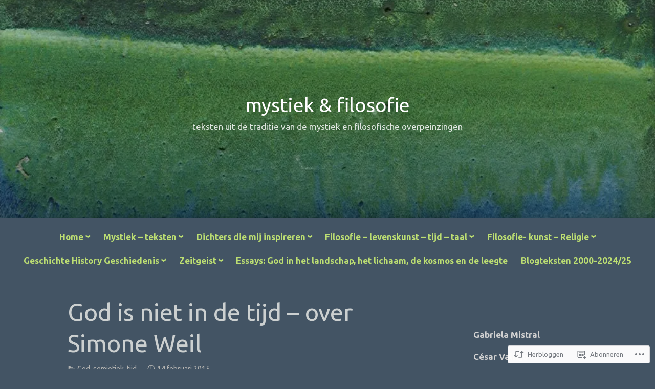

--- FILE ---
content_type: text/html; charset=UTF-8
request_url: https://mystiekfilosofie.com/2015/02/14/god-is-niet-in-de-tijd-simone-weil/
body_size: 38464
content:
<!DOCTYPE html>
<html lang="nl">
<head>
<meta charset="UTF-8">
<meta name="viewport" content="width=device-width, initial-scale=1">
<link rel="profile" href="http://gmpg.org/xfn/11">

<title>God is niet in de tijd &#8211; over Simone Weil &#8211; mystiek &amp; filosofie</title>
<script type="text/javascript">
  WebFontConfig = {"google":{"families":["Ubuntu:r:latin,latin-ext","Ubuntu:r,i,b,bi:latin,latin-ext"]},"api_url":"https:\/\/fonts-api.wp.com\/css"};
  (function() {
    var wf = document.createElement('script');
    wf.src = '/wp-content/plugins/custom-fonts/js/webfont.js';
    wf.type = 'text/javascript';
    wf.async = 'true';
    var s = document.getElementsByTagName('script')[0];
    s.parentNode.insertBefore(wf, s);
	})();
</script><style id="jetpack-custom-fonts-css">.wf-active code, .wf-active kbd, .wf-active pre, .wf-active samp{font-family:"Ubuntu",sans-serif}.wf-active body{font-family:"Ubuntu",sans-serif}.wf-active button, .wf-active input, .wf-active select{font-family:"Ubuntu",sans-serif}.wf-active textarea{font-family:"Ubuntu",sans-serif}.wf-active blockquote{font-family:"Ubuntu",sans-serif}.wf-active code, .wf-active kbd, .wf-active pre, .wf-active tt, .wf-active var{font-family:"Ubuntu",sans-serif}.wf-active .button, .wf-active .more-link, .wf-active button:not(.menu-toggle), .wf-active input[type="button"], .wf-active input[type="reset"], .wf-active input[type="submit"], .wf-active .posts-navigation .nav-links a, .wf-active #content #infinite-handle span button{font-family:"Ubuntu",sans-serif}.wf-active input[type="email"], .wf-active input[type="password"], .wf-active input[type="search"], .wf-active input[type="text"], .wf-active input[type="url"], .wf-active textarea{font-family:"Ubuntu",sans-serif}.wf-active .post-navigation{font-family:"Ubuntu",sans-serif}.wf-active .main-navigation{font-family:"Ubuntu",sans-serif}.wf-active .entry-content, .wf-active .entry-summary, .wf-active .page-content{font-family:"Ubuntu",sans-serif}.wf-active .entry-content .subtitle{font-family:"Ubuntu",sans-serif}.wf-active #comments{font-family:"Ubuntu",sans-serif}.wf-active .comment-form label{font-family:"Ubuntu",sans-serif}.wf-active .comment-form span.required{font-family:"Ubuntu",sans-serif}.wf-active .widget_recent_entries span.post-date{font-family:"Ubuntu",sans-serif}.wf-active .site-description{font-family:"Ubuntu",sans-serif}.wf-active .site-posted-on time{font-family:"Ubuntu",sans-serif}.wf-active .page-header:not(.page-header-light) .taxonomy-description{font-family:"Ubuntu",sans-serif}.wf-active .light-text{font-family:"Ubuntu",sans-serif}.wf-active .site-info{font-family:"Ubuntu",sans-serif}.wf-active .sticky-label{font-family:"Ubuntu",sans-serif}.wf-active .post-details, .wf-active .post-details a{font-family:"Ubuntu",sans-serif}.wf-active .page-links{font-family:"Ubuntu",sans-serif}.wf-active .post-edit-link{font-family:"Ubuntu",sans-serif}.wf-active .post-author-card .author-description{font-family:"Ubuntu",sans-serif}.wf-active #tinymce h1, .wf-active #tinymce h2, .wf-active #tinymce h3, .wf-active #tinymce h4, .wf-active #tinymce h5, .wf-active #tinymce h6, .wf-active .comment-content h1, .wf-active .comment-content h2, .wf-active .comment-content h3, .wf-active .comment-content h4, .wf-active .comment-content h5, .wf-active .comment-content h6, .wf-active .entry-content h1, .wf-active .entry-content h2, .wf-active .entry-content h3, .wf-active .entry-content h4, .wf-active .entry-content h5, .wf-active .entry-content h6, .wf-active .entry-summary h1, .wf-active .entry-summary h2, .wf-active .entry-summary h3, .wf-active .entry-summary h4, .wf-active .entry-summary h5, .wf-active .entry-summary h6, .wf-active .widget_text h1, .wf-active .widget_text h2, .wf-active .widget_text h3, .wf-active .widget_text h4, .wf-active .widget_text h5, .wf-active .widget_text h6{font-family:"Ubuntu",sans-serif;font-style:normal;font-weight:400}.wf-active h1{font-style:normal;font-weight:400}.wf-active h2{font-style:normal;font-weight:400}.wf-active h3{font-style:normal;font-weight:400}.wf-active h4{font-style:normal;font-weight:400}.wf-active h5{font-style:normal;font-weight:400}.wf-active h6{font-style:normal;font-weight:400}.wf-active blockquote h1, .wf-active blockquote h2, .wf-active blockquote h3, .wf-active blockquote h4{font-family:"Ubuntu",sans-serif;font-weight:400;font-style:normal}.wf-active div#jp-relatedposts h3.jp-relatedposts-headline em{font-family:"Ubuntu",sans-serif;font-style:normal;font-weight:400}.wf-active .comment-reply-title, .wf-active .comments-title{font-family:"Ubuntu",sans-serif;font-weight:400;font-style:normal}.wf-active .image-post-title{font-family:"Ubuntu",sans-serif;font-weight:400;font-style:normal}.wf-active .page-header:not(.page-header-light) h1{font-style:normal;font-weight:400}.wf-active .entry-title{font-family:"Ubuntu",sans-serif;font-style:normal;font-weight:400}.wf-active #post-cover-image .cover-meta .single-post-title{font-family:"Ubuntu",sans-serif;font-style:normal;font-weight:400}.wf-active #hero-header .site-title{font-family:"Ubuntu",sans-serif;font-style:normal;font-weight:400}.wf-active .site-header .site-title{font-style:normal;font-weight:400}.wf-active .site-header .site-description{font-style:normal;font-weight:400}</style>
<meta name='robots' content='max-image-preview:large' />

<!-- Async WordPress.com Remote Login -->
<script id="wpcom_remote_login_js">
var wpcom_remote_login_extra_auth = '';
function wpcom_remote_login_remove_dom_node_id( element_id ) {
	var dom_node = document.getElementById( element_id );
	if ( dom_node ) { dom_node.parentNode.removeChild( dom_node ); }
}
function wpcom_remote_login_remove_dom_node_classes( class_name ) {
	var dom_nodes = document.querySelectorAll( '.' + class_name );
	for ( var i = 0; i < dom_nodes.length; i++ ) {
		dom_nodes[ i ].parentNode.removeChild( dom_nodes[ i ] );
	}
}
function wpcom_remote_login_final_cleanup() {
	wpcom_remote_login_remove_dom_node_classes( "wpcom_remote_login_msg" );
	wpcom_remote_login_remove_dom_node_id( "wpcom_remote_login_key" );
	wpcom_remote_login_remove_dom_node_id( "wpcom_remote_login_validate" );
	wpcom_remote_login_remove_dom_node_id( "wpcom_remote_login_js" );
	wpcom_remote_login_remove_dom_node_id( "wpcom_request_access_iframe" );
	wpcom_remote_login_remove_dom_node_id( "wpcom_request_access_styles" );
}

// Watch for messages back from the remote login
window.addEventListener( "message", function( e ) {
	if ( e.origin === "https://r-login.wordpress.com" ) {
		var data = {};
		try {
			data = JSON.parse( e.data );
		} catch( e ) {
			wpcom_remote_login_final_cleanup();
			return;
		}

		if ( data.msg === 'LOGIN' ) {
			// Clean up the login check iframe
			wpcom_remote_login_remove_dom_node_id( "wpcom_remote_login_key" );

			var id_regex = new RegExp( /^[0-9]+$/ );
			var token_regex = new RegExp( /^.*|.*|.*$/ );
			if (
				token_regex.test( data.token )
				&& id_regex.test( data.wpcomid )
			) {
				// We have everything we need to ask for a login
				var script = document.createElement( "script" );
				script.setAttribute( "id", "wpcom_remote_login_validate" );
				script.src = '/remote-login.php?wpcom_remote_login=validate'
					+ '&wpcomid=' + data.wpcomid
					+ '&token=' + encodeURIComponent( data.token )
					+ '&host=' + window.location.protocol
					+ '//' + window.location.hostname
					+ '&postid=760'
					+ '&is_singular=1';
				document.body.appendChild( script );
			}

			return;
		}

		// Safari ITP, not logged in, so redirect
		if ( data.msg === 'LOGIN-REDIRECT' ) {
			window.location = 'https://wordpress.com/log-in?redirect_to=' + window.location.href;
			return;
		}

		// Safari ITP, storage access failed, remove the request
		if ( data.msg === 'LOGIN-REMOVE' ) {
			var css_zap = 'html { -webkit-transition: margin-top 1s; transition: margin-top 1s; } /* 9001 */ html { margin-top: 0 !important; } * html body { margin-top: 0 !important; } @media screen and ( max-width: 782px ) { html { margin-top: 0 !important; } * html body { margin-top: 0 !important; } }';
			var style_zap = document.createElement( 'style' );
			style_zap.type = 'text/css';
			style_zap.appendChild( document.createTextNode( css_zap ) );
			document.body.appendChild( style_zap );

			var e = document.getElementById( 'wpcom_request_access_iframe' );
			e.parentNode.removeChild( e );

			document.cookie = 'wordpress_com_login_access=denied; path=/; max-age=31536000';

			return;
		}

		// Safari ITP
		if ( data.msg === 'REQUEST_ACCESS' ) {
			console.log( 'request access: safari' );

			// Check ITP iframe enable/disable knob
			if ( wpcom_remote_login_extra_auth !== 'safari_itp_iframe' ) {
				return;
			}

			// If we are in a "private window" there is no ITP.
			var private_window = false;
			try {
				var opendb = window.openDatabase( null, null, null, null );
			} catch( e ) {
				private_window = true;
			}

			if ( private_window ) {
				console.log( 'private window' );
				return;
			}

			var iframe = document.createElement( 'iframe' );
			iframe.id = 'wpcom_request_access_iframe';
			iframe.setAttribute( 'scrolling', 'no' );
			iframe.setAttribute( 'sandbox', 'allow-storage-access-by-user-activation allow-scripts allow-same-origin allow-top-navigation-by-user-activation' );
			iframe.src = 'https://r-login.wordpress.com/remote-login.php?wpcom_remote_login=request_access&origin=' + encodeURIComponent( data.origin ) + '&wpcomid=' + encodeURIComponent( data.wpcomid );

			var css = 'html { -webkit-transition: margin-top 1s; transition: margin-top 1s; } /* 9001 */ html { margin-top: 46px !important; } * html body { margin-top: 46px !important; } @media screen and ( max-width: 660px ) { html { margin-top: 71px !important; } * html body { margin-top: 71px !important; } #wpcom_request_access_iframe { display: block; height: 71px !important; } } #wpcom_request_access_iframe { border: 0px; height: 46px; position: fixed; top: 0; left: 0; width: 100%; min-width: 100%; z-index: 99999; background: #23282d; } ';

			var style = document.createElement( 'style' );
			style.type = 'text/css';
			style.id = 'wpcom_request_access_styles';
			style.appendChild( document.createTextNode( css ) );
			document.body.appendChild( style );

			document.body.appendChild( iframe );
		}

		if ( data.msg === 'DONE' ) {
			wpcom_remote_login_final_cleanup();
		}
	}
}, false );

// Inject the remote login iframe after the page has had a chance to load
// more critical resources
window.addEventListener( "DOMContentLoaded", function( e ) {
	var iframe = document.createElement( "iframe" );
	iframe.style.display = "none";
	iframe.setAttribute( "scrolling", "no" );
	iframe.setAttribute( "id", "wpcom_remote_login_key" );
	iframe.src = "https://r-login.wordpress.com/remote-login.php"
		+ "?wpcom_remote_login=key"
		+ "&origin=aHR0cHM6Ly9teXN0aWVrZmlsb3NvZmllLmNvbQ%3D%3D"
		+ "&wpcomid=153670605"
		+ "&time=" + Math.floor( Date.now() / 1000 );
	document.body.appendChild( iframe );
}, false );
</script>
<link rel='dns-prefetch' href='//s0.wp.com' />
<link rel='dns-prefetch' href='//wordpress.com' />
<link rel="alternate" type="application/rss+xml" title="mystiek &amp; filosofie &raquo; Feed" href="https://mystiekfilosofie.com/feed/" />
<link rel="alternate" type="application/rss+xml" title="mystiek &amp; filosofie &raquo; Reactiesfeed" href="https://mystiekfilosofie.com/comments/feed/" />
	<script type="text/javascript">
		/* <![CDATA[ */
		function addLoadEvent(func) {
			var oldonload = window.onload;
			if (typeof window.onload != 'function') {
				window.onload = func;
			} else {
				window.onload = function () {
					oldonload();
					func();
				}
			}
		}
		/* ]]> */
	</script>
	<link crossorigin='anonymous' rel='stylesheet' id='all-css-0-1' href='/_static/??-eJxtzEkKgDAQRNELGZs4EDfiWUJsxMzYHby+RARB3BQ8KD6cWZgUGSNDKCL7su2RwCJnbdxjCCnVWYtHggO9ZlxFTsQftYaogf+k3x2+4Vv1voRZqrHvpkHJwV5glDTa&cssminify=yes' type='text/css' media='all' />
<style id='wp-emoji-styles-inline-css'>

	img.wp-smiley, img.emoji {
		display: inline !important;
		border: none !important;
		box-shadow: none !important;
		height: 1em !important;
		width: 1em !important;
		margin: 0 0.07em !important;
		vertical-align: -0.1em !important;
		background: none !important;
		padding: 0 !important;
	}
/*# sourceURL=wp-emoji-styles-inline-css */
</style>
<link crossorigin='anonymous' rel='stylesheet' id='all-css-2-1' href='/wp-content/plugins/gutenberg-core/v22.4.0/build/styles/block-library/style.min.css?m=1768935615i&cssminify=yes' type='text/css' media='all' />
<style id='wp-block-library-inline-css'>
.has-text-align-justify {
	text-align:justify;
}
.has-text-align-justify{text-align:justify;}

/*# sourceURL=wp-block-library-inline-css */
</style><link crossorigin='anonymous' rel='stylesheet' id='all-css-0-2' href='/_static/??-eJytzFsKwjAQRuEN2fy22qoP4lpMHGJ0cmEmsXT3LQiuwMfDBwdz6VxOlVJF4eZDUvi2pSXxmwjhMwzmaPawLfADWhcmheXs3h0HK3dZ4CW38iUTQzJOdYc/nuuT4u98i9f+NJ0vh3Hqx9cK9vVFmw==&cssminify=yes' type='text/css' media='all' />
<style id='wp-block-archives-inline-css'>
.wp-block-archives{box-sizing:border-box}.wp-block-archives-dropdown label{display:block}
/*# sourceURL=https://s0.wp.com/wp-content/plugins/gutenberg-core/v22.4.0/build/styles/block-library/archives/style.min.css */
</style>
<link crossorigin='anonymous' rel='stylesheet' id='all-css-8-2' href='/wp-content/plugins/gutenberg-core/v22.4.0/build/styles/block-library/heading/style.min.css?m=1768935615i&cssminify=yes' type='text/css' media='all' />
<style id='wp-block-latest-posts-inline-css'>
.wp-block-latest-posts{box-sizing:border-box}.wp-block-latest-posts.alignleft{margin-right:2em}.wp-block-latest-posts.alignright{margin-left:2em}.wp-block-latest-posts.wp-block-latest-posts__list{list-style:none}.wp-block-latest-posts.wp-block-latest-posts__list li{clear:both;overflow-wrap:break-word}.wp-block-latest-posts.is-grid{display:flex;flex-wrap:wrap}.wp-block-latest-posts.is-grid li{margin:0 1.25em 1.25em 0;width:100%}@media (min-width:600px){.wp-block-latest-posts.columns-2 li{width:calc(50% - .625em)}.wp-block-latest-posts.columns-2 li:nth-child(2n){margin-right:0}.wp-block-latest-posts.columns-3 li{width:calc(33.33333% - .83333em)}.wp-block-latest-posts.columns-3 li:nth-child(3n){margin-right:0}.wp-block-latest-posts.columns-4 li{width:calc(25% - .9375em)}.wp-block-latest-posts.columns-4 li:nth-child(4n){margin-right:0}.wp-block-latest-posts.columns-5 li{width:calc(20% - 1em)}.wp-block-latest-posts.columns-5 li:nth-child(5n){margin-right:0}.wp-block-latest-posts.columns-6 li{width:calc(16.66667% - 1.04167em)}.wp-block-latest-posts.columns-6 li:nth-child(6n){margin-right:0}}:root :where(.wp-block-latest-posts.is-grid){padding:0}:root :where(.wp-block-latest-posts.wp-block-latest-posts__list){padding-left:0}.wp-block-latest-posts__post-author,.wp-block-latest-posts__post-date{display:block;font-size:.8125em}.wp-block-latest-posts__post-excerpt,.wp-block-latest-posts__post-full-content{margin-bottom:1em;margin-top:.5em}.wp-block-latest-posts__featured-image a{display:inline-block}.wp-block-latest-posts__featured-image img{height:auto;max-width:100%;width:auto}.wp-block-latest-posts__featured-image.alignleft{float:left;margin-right:1em}.wp-block-latest-posts__featured-image.alignright{float:right;margin-left:1em}.wp-block-latest-posts__featured-image.aligncenter{margin-bottom:1em;text-align:center}
/*# sourceURL=https://s0.wp.com/wp-content/plugins/gutenberg-core/v22.4.0/build/styles/block-library/latest-posts/style.min.css */
</style>
<style id='wp-block-list-inline-css'>
ol,ul{box-sizing:border-box}:root :where(.wp-block-list.has-background){padding:1.25em 2.375em}
/*# sourceURL=https://s0.wp.com/wp-content/plugins/gutenberg-core/v22.4.0/build/styles/block-library/list/style.min.css */
</style>
<style id='wp-block-page-list-inline-css'>
.wp-block-navigation .wp-block-page-list{align-items:var(--navigation-layout-align,initial);background-color:inherit;display:flex;flex-direction:var(--navigation-layout-direction,initial);flex-wrap:var(--navigation-layout-wrap,wrap);justify-content:var(--navigation-layout-justify,initial)}.wp-block-navigation .wp-block-navigation-item{background-color:inherit}.wp-block-page-list{box-sizing:border-box}
/*# sourceURL=https://s0.wp.com/wp-content/plugins/gutenberg-core/v22.4.0/build/styles/block-library/page-list/style.min.css */
</style>
<style id='wp-block-paragraph-inline-css'>
.is-small-text{font-size:.875em}.is-regular-text{font-size:1em}.is-large-text{font-size:2.25em}.is-larger-text{font-size:3em}.has-drop-cap:not(:focus):first-letter{float:left;font-size:8.4em;font-style:normal;font-weight:100;line-height:.68;margin:.05em .1em 0 0;text-transform:uppercase}body.rtl .has-drop-cap:not(:focus):first-letter{float:none;margin-left:.1em}p.has-drop-cap.has-background{overflow:hidden}:root :where(p.has-background){padding:1.25em 2.375em}:where(p.has-text-color:not(.has-link-color)) a{color:inherit}p.has-text-align-left[style*="writing-mode:vertical-lr"],p.has-text-align-right[style*="writing-mode:vertical-rl"]{rotate:180deg}
/*# sourceURL=https://s0.wp.com/wp-content/plugins/gutenberg-core/v22.4.0/build/styles/block-library/paragraph/style.min.css */
</style>
<style id='wp-block-search-inline-css'>
.wp-block-search__button{margin-left:10px;word-break:normal}.wp-block-search__button.has-icon{line-height:0}.wp-block-search__button svg{fill:currentColor;height:1.25em;min-height:24px;min-width:24px;vertical-align:text-bottom;width:1.25em}:where(.wp-block-search__button){border:1px solid #ccc;padding:6px 10px}.wp-block-search__inside-wrapper{display:flex;flex:auto;flex-wrap:nowrap;max-width:100%}.wp-block-search__label{width:100%}.wp-block-search.wp-block-search__button-only .wp-block-search__button{box-sizing:border-box;display:flex;flex-shrink:0;justify-content:center;margin-left:0;max-width:100%}.wp-block-search.wp-block-search__button-only .wp-block-search__inside-wrapper{min-width:0!important;transition-property:width}.wp-block-search.wp-block-search__button-only .wp-block-search__input{flex-basis:100%;transition-duration:.3s}.wp-block-search.wp-block-search__button-only.wp-block-search__searchfield-hidden,.wp-block-search.wp-block-search__button-only.wp-block-search__searchfield-hidden .wp-block-search__inside-wrapper{overflow:hidden}.wp-block-search.wp-block-search__button-only.wp-block-search__searchfield-hidden .wp-block-search__input{border-left-width:0!important;border-right-width:0!important;flex-basis:0;flex-grow:0;margin:0;min-width:0!important;padding-left:0!important;padding-right:0!important;width:0!important}:where(.wp-block-search__input){appearance:none;border:1px solid #949494;flex-grow:1;font-family:inherit;font-size:inherit;font-style:inherit;font-weight:inherit;letter-spacing:inherit;line-height:inherit;margin-left:0;margin-right:0;min-width:3rem;padding:8px;text-decoration:unset!important;text-transform:inherit}:where(.wp-block-search__button-inside .wp-block-search__inside-wrapper){background-color:#fff;border:1px solid #949494;box-sizing:border-box;padding:4px}:where(.wp-block-search__button-inside .wp-block-search__inside-wrapper) .wp-block-search__input{border:none;border-radius:0;padding:0 4px}:where(.wp-block-search__button-inside .wp-block-search__inside-wrapper) .wp-block-search__input:focus{outline:none}:where(.wp-block-search__button-inside .wp-block-search__inside-wrapper) :where(.wp-block-search__button){padding:4px 8px}.wp-block-search.aligncenter .wp-block-search__inside-wrapper{margin:auto}.wp-block[data-align=right] .wp-block-search.wp-block-search__button-only .wp-block-search__inside-wrapper{float:right}
/*# sourceURL=https://s0.wp.com/wp-content/plugins/gutenberg-core/v22.4.0/build/styles/block-library/search/style.min.css */
</style>
<style id='wp-block-search-theme-inline-css'>
.wp-block-search .wp-block-search__label{font-weight:700}.wp-block-search__button{border:1px solid #ccc;padding:.375em .625em}
/*# sourceURL=https://s0.wp.com/wp-content/plugins/gutenberg-core/v22.4.0/build/styles/block-library/search/theme.min.css */
</style>
<style id='wp-block-tag-cloud-inline-css'>
.wp-block-tag-cloud{box-sizing:border-box}.wp-block-tag-cloud.aligncenter{justify-content:center;text-align:center}.wp-block-tag-cloud a{display:inline-block;margin-right:5px}.wp-block-tag-cloud span{display:inline-block;margin-left:5px;text-decoration:none}:root :where(.wp-block-tag-cloud.is-style-outline){display:flex;flex-wrap:wrap;gap:1ch}:root :where(.wp-block-tag-cloud.is-style-outline a){border:1px solid;font-size:unset!important;margin-right:0;padding:1ch 2ch;text-decoration:none!important}
/*# sourceURL=https://s0.wp.com/wp-content/plugins/gutenberg-core/v22.4.0/build/styles/block-library/tag-cloud/style.min.css */
</style>
<style id='global-styles-inline-css'>
:root{--wp--preset--aspect-ratio--square: 1;--wp--preset--aspect-ratio--4-3: 4/3;--wp--preset--aspect-ratio--3-4: 3/4;--wp--preset--aspect-ratio--3-2: 3/2;--wp--preset--aspect-ratio--2-3: 2/3;--wp--preset--aspect-ratio--16-9: 16/9;--wp--preset--aspect-ratio--9-16: 9/16;--wp--preset--color--black: #000000;--wp--preset--color--cyan-bluish-gray: #abb8c3;--wp--preset--color--white: #fff;--wp--preset--color--pale-pink: #f78da7;--wp--preset--color--vivid-red: #cf2e2e;--wp--preset--color--luminous-vivid-orange: #ff6900;--wp--preset--color--luminous-vivid-amber: #fcb900;--wp--preset--color--light-green-cyan: #7bdcb5;--wp--preset--color--vivid-green-cyan: #00d084;--wp--preset--color--pale-cyan-blue: #8ed1fc;--wp--preset--color--vivid-cyan-blue: #0693e3;--wp--preset--color--vivid-purple: #9b51e0;--wp--preset--color--medium-blue: #0087be;--wp--preset--color--bright-blue: #00aadc;--wp--preset--color--dark-gray: #4d4d4b;--wp--preset--color--light-gray: #b3b3b1;--wp--preset--gradient--vivid-cyan-blue-to-vivid-purple: linear-gradient(135deg,rgb(6,147,227) 0%,rgb(155,81,224) 100%);--wp--preset--gradient--light-green-cyan-to-vivid-green-cyan: linear-gradient(135deg,rgb(122,220,180) 0%,rgb(0,208,130) 100%);--wp--preset--gradient--luminous-vivid-amber-to-luminous-vivid-orange: linear-gradient(135deg,rgb(252,185,0) 0%,rgb(255,105,0) 100%);--wp--preset--gradient--luminous-vivid-orange-to-vivid-red: linear-gradient(135deg,rgb(255,105,0) 0%,rgb(207,46,46) 100%);--wp--preset--gradient--very-light-gray-to-cyan-bluish-gray: linear-gradient(135deg,rgb(238,238,238) 0%,rgb(169,184,195) 100%);--wp--preset--gradient--cool-to-warm-spectrum: linear-gradient(135deg,rgb(74,234,220) 0%,rgb(151,120,209) 20%,rgb(207,42,186) 40%,rgb(238,44,130) 60%,rgb(251,105,98) 80%,rgb(254,248,76) 100%);--wp--preset--gradient--blush-light-purple: linear-gradient(135deg,rgb(255,206,236) 0%,rgb(152,150,240) 100%);--wp--preset--gradient--blush-bordeaux: linear-gradient(135deg,rgb(254,205,165) 0%,rgb(254,45,45) 50%,rgb(107,0,62) 100%);--wp--preset--gradient--luminous-dusk: linear-gradient(135deg,rgb(255,203,112) 0%,rgb(199,81,192) 50%,rgb(65,88,208) 100%);--wp--preset--gradient--pale-ocean: linear-gradient(135deg,rgb(255,245,203) 0%,rgb(182,227,212) 50%,rgb(51,167,181) 100%);--wp--preset--gradient--electric-grass: linear-gradient(135deg,rgb(202,248,128) 0%,rgb(113,206,126) 100%);--wp--preset--gradient--midnight: linear-gradient(135deg,rgb(2,3,129) 0%,rgb(40,116,252) 100%);--wp--preset--font-size--small: 13px;--wp--preset--font-size--medium: 20px;--wp--preset--font-size--large: 36px;--wp--preset--font-size--x-large: 42px;--wp--preset--font-family--albert-sans: 'Albert Sans', sans-serif;--wp--preset--font-family--alegreya: Alegreya, serif;--wp--preset--font-family--arvo: Arvo, serif;--wp--preset--font-family--bodoni-moda: 'Bodoni Moda', serif;--wp--preset--font-family--bricolage-grotesque: 'Bricolage Grotesque', sans-serif;--wp--preset--font-family--cabin: Cabin, sans-serif;--wp--preset--font-family--chivo: Chivo, sans-serif;--wp--preset--font-family--commissioner: Commissioner, sans-serif;--wp--preset--font-family--cormorant: Cormorant, serif;--wp--preset--font-family--courier-prime: 'Courier Prime', monospace;--wp--preset--font-family--crimson-pro: 'Crimson Pro', serif;--wp--preset--font-family--dm-mono: 'DM Mono', monospace;--wp--preset--font-family--dm-sans: 'DM Sans', sans-serif;--wp--preset--font-family--dm-serif-display: 'DM Serif Display', serif;--wp--preset--font-family--domine: Domine, serif;--wp--preset--font-family--eb-garamond: 'EB Garamond', serif;--wp--preset--font-family--epilogue: Epilogue, sans-serif;--wp--preset--font-family--fahkwang: Fahkwang, sans-serif;--wp--preset--font-family--figtree: Figtree, sans-serif;--wp--preset--font-family--fira-sans: 'Fira Sans', sans-serif;--wp--preset--font-family--fjalla-one: 'Fjalla One', sans-serif;--wp--preset--font-family--fraunces: Fraunces, serif;--wp--preset--font-family--gabarito: Gabarito, system-ui;--wp--preset--font-family--ibm-plex-mono: 'IBM Plex Mono', monospace;--wp--preset--font-family--ibm-plex-sans: 'IBM Plex Sans', sans-serif;--wp--preset--font-family--ibarra-real-nova: 'Ibarra Real Nova', serif;--wp--preset--font-family--instrument-serif: 'Instrument Serif', serif;--wp--preset--font-family--inter: Inter, sans-serif;--wp--preset--font-family--josefin-sans: 'Josefin Sans', sans-serif;--wp--preset--font-family--jost: Jost, sans-serif;--wp--preset--font-family--libre-baskerville: 'Libre Baskerville', serif;--wp--preset--font-family--libre-franklin: 'Libre Franklin', sans-serif;--wp--preset--font-family--literata: Literata, serif;--wp--preset--font-family--lora: Lora, serif;--wp--preset--font-family--merriweather: Merriweather, serif;--wp--preset--font-family--montserrat: Montserrat, sans-serif;--wp--preset--font-family--newsreader: Newsreader, serif;--wp--preset--font-family--noto-sans-mono: 'Noto Sans Mono', sans-serif;--wp--preset--font-family--nunito: Nunito, sans-serif;--wp--preset--font-family--open-sans: 'Open Sans', sans-serif;--wp--preset--font-family--overpass: Overpass, sans-serif;--wp--preset--font-family--pt-serif: 'PT Serif', serif;--wp--preset--font-family--petrona: Petrona, serif;--wp--preset--font-family--piazzolla: Piazzolla, serif;--wp--preset--font-family--playfair-display: 'Playfair Display', serif;--wp--preset--font-family--plus-jakarta-sans: 'Plus Jakarta Sans', sans-serif;--wp--preset--font-family--poppins: Poppins, sans-serif;--wp--preset--font-family--raleway: Raleway, sans-serif;--wp--preset--font-family--roboto: Roboto, sans-serif;--wp--preset--font-family--roboto-slab: 'Roboto Slab', serif;--wp--preset--font-family--rubik: Rubik, sans-serif;--wp--preset--font-family--rufina: Rufina, serif;--wp--preset--font-family--sora: Sora, sans-serif;--wp--preset--font-family--source-sans-3: 'Source Sans 3', sans-serif;--wp--preset--font-family--source-serif-4: 'Source Serif 4', serif;--wp--preset--font-family--space-mono: 'Space Mono', monospace;--wp--preset--font-family--syne: Syne, sans-serif;--wp--preset--font-family--texturina: Texturina, serif;--wp--preset--font-family--urbanist: Urbanist, sans-serif;--wp--preset--font-family--work-sans: 'Work Sans', sans-serif;--wp--preset--spacing--20: 0.44rem;--wp--preset--spacing--30: 0.67rem;--wp--preset--spacing--40: 1rem;--wp--preset--spacing--50: 1.5rem;--wp--preset--spacing--60: 2.25rem;--wp--preset--spacing--70: 3.38rem;--wp--preset--spacing--80: 5.06rem;--wp--preset--shadow--natural: 6px 6px 9px rgba(0, 0, 0, 0.2);--wp--preset--shadow--deep: 12px 12px 50px rgba(0, 0, 0, 0.4);--wp--preset--shadow--sharp: 6px 6px 0px rgba(0, 0, 0, 0.2);--wp--preset--shadow--outlined: 6px 6px 0px -3px rgb(255, 255, 255), 6px 6px rgb(0, 0, 0);--wp--preset--shadow--crisp: 6px 6px 0px rgb(0, 0, 0);}:where(body) { margin: 0; }:where(.is-layout-flex){gap: 0.5em;}:where(.is-layout-grid){gap: 0.5em;}body .is-layout-flex{display: flex;}.is-layout-flex{flex-wrap: wrap;align-items: center;}.is-layout-flex > :is(*, div){margin: 0;}body .is-layout-grid{display: grid;}.is-layout-grid > :is(*, div){margin: 0;}body{padding-top: 0px;padding-right: 0px;padding-bottom: 0px;padding-left: 0px;}:root :where(.wp-element-button, .wp-block-button__link){background-color: #32373c;border-width: 0;color: #fff;font-family: inherit;font-size: inherit;font-style: inherit;font-weight: inherit;letter-spacing: inherit;line-height: inherit;padding-top: calc(0.667em + 2px);padding-right: calc(1.333em + 2px);padding-bottom: calc(0.667em + 2px);padding-left: calc(1.333em + 2px);text-decoration: none;text-transform: inherit;}.has-black-color{color: var(--wp--preset--color--black) !important;}.has-cyan-bluish-gray-color{color: var(--wp--preset--color--cyan-bluish-gray) !important;}.has-white-color{color: var(--wp--preset--color--white) !important;}.has-pale-pink-color{color: var(--wp--preset--color--pale-pink) !important;}.has-vivid-red-color{color: var(--wp--preset--color--vivid-red) !important;}.has-luminous-vivid-orange-color{color: var(--wp--preset--color--luminous-vivid-orange) !important;}.has-luminous-vivid-amber-color{color: var(--wp--preset--color--luminous-vivid-amber) !important;}.has-light-green-cyan-color{color: var(--wp--preset--color--light-green-cyan) !important;}.has-vivid-green-cyan-color{color: var(--wp--preset--color--vivid-green-cyan) !important;}.has-pale-cyan-blue-color{color: var(--wp--preset--color--pale-cyan-blue) !important;}.has-vivid-cyan-blue-color{color: var(--wp--preset--color--vivid-cyan-blue) !important;}.has-vivid-purple-color{color: var(--wp--preset--color--vivid-purple) !important;}.has-medium-blue-color{color: var(--wp--preset--color--medium-blue) !important;}.has-bright-blue-color{color: var(--wp--preset--color--bright-blue) !important;}.has-dark-gray-color{color: var(--wp--preset--color--dark-gray) !important;}.has-light-gray-color{color: var(--wp--preset--color--light-gray) !important;}.has-black-background-color{background-color: var(--wp--preset--color--black) !important;}.has-cyan-bluish-gray-background-color{background-color: var(--wp--preset--color--cyan-bluish-gray) !important;}.has-white-background-color{background-color: var(--wp--preset--color--white) !important;}.has-pale-pink-background-color{background-color: var(--wp--preset--color--pale-pink) !important;}.has-vivid-red-background-color{background-color: var(--wp--preset--color--vivid-red) !important;}.has-luminous-vivid-orange-background-color{background-color: var(--wp--preset--color--luminous-vivid-orange) !important;}.has-luminous-vivid-amber-background-color{background-color: var(--wp--preset--color--luminous-vivid-amber) !important;}.has-light-green-cyan-background-color{background-color: var(--wp--preset--color--light-green-cyan) !important;}.has-vivid-green-cyan-background-color{background-color: var(--wp--preset--color--vivid-green-cyan) !important;}.has-pale-cyan-blue-background-color{background-color: var(--wp--preset--color--pale-cyan-blue) !important;}.has-vivid-cyan-blue-background-color{background-color: var(--wp--preset--color--vivid-cyan-blue) !important;}.has-vivid-purple-background-color{background-color: var(--wp--preset--color--vivid-purple) !important;}.has-medium-blue-background-color{background-color: var(--wp--preset--color--medium-blue) !important;}.has-bright-blue-background-color{background-color: var(--wp--preset--color--bright-blue) !important;}.has-dark-gray-background-color{background-color: var(--wp--preset--color--dark-gray) !important;}.has-light-gray-background-color{background-color: var(--wp--preset--color--light-gray) !important;}.has-black-border-color{border-color: var(--wp--preset--color--black) !important;}.has-cyan-bluish-gray-border-color{border-color: var(--wp--preset--color--cyan-bluish-gray) !important;}.has-white-border-color{border-color: var(--wp--preset--color--white) !important;}.has-pale-pink-border-color{border-color: var(--wp--preset--color--pale-pink) !important;}.has-vivid-red-border-color{border-color: var(--wp--preset--color--vivid-red) !important;}.has-luminous-vivid-orange-border-color{border-color: var(--wp--preset--color--luminous-vivid-orange) !important;}.has-luminous-vivid-amber-border-color{border-color: var(--wp--preset--color--luminous-vivid-amber) !important;}.has-light-green-cyan-border-color{border-color: var(--wp--preset--color--light-green-cyan) !important;}.has-vivid-green-cyan-border-color{border-color: var(--wp--preset--color--vivid-green-cyan) !important;}.has-pale-cyan-blue-border-color{border-color: var(--wp--preset--color--pale-cyan-blue) !important;}.has-vivid-cyan-blue-border-color{border-color: var(--wp--preset--color--vivid-cyan-blue) !important;}.has-vivid-purple-border-color{border-color: var(--wp--preset--color--vivid-purple) !important;}.has-medium-blue-border-color{border-color: var(--wp--preset--color--medium-blue) !important;}.has-bright-blue-border-color{border-color: var(--wp--preset--color--bright-blue) !important;}.has-dark-gray-border-color{border-color: var(--wp--preset--color--dark-gray) !important;}.has-light-gray-border-color{border-color: var(--wp--preset--color--light-gray) !important;}.has-vivid-cyan-blue-to-vivid-purple-gradient-background{background: var(--wp--preset--gradient--vivid-cyan-blue-to-vivid-purple) !important;}.has-light-green-cyan-to-vivid-green-cyan-gradient-background{background: var(--wp--preset--gradient--light-green-cyan-to-vivid-green-cyan) !important;}.has-luminous-vivid-amber-to-luminous-vivid-orange-gradient-background{background: var(--wp--preset--gradient--luminous-vivid-amber-to-luminous-vivid-orange) !important;}.has-luminous-vivid-orange-to-vivid-red-gradient-background{background: var(--wp--preset--gradient--luminous-vivid-orange-to-vivid-red) !important;}.has-very-light-gray-to-cyan-bluish-gray-gradient-background{background: var(--wp--preset--gradient--very-light-gray-to-cyan-bluish-gray) !important;}.has-cool-to-warm-spectrum-gradient-background{background: var(--wp--preset--gradient--cool-to-warm-spectrum) !important;}.has-blush-light-purple-gradient-background{background: var(--wp--preset--gradient--blush-light-purple) !important;}.has-blush-bordeaux-gradient-background{background: var(--wp--preset--gradient--blush-bordeaux) !important;}.has-luminous-dusk-gradient-background{background: var(--wp--preset--gradient--luminous-dusk) !important;}.has-pale-ocean-gradient-background{background: var(--wp--preset--gradient--pale-ocean) !important;}.has-electric-grass-gradient-background{background: var(--wp--preset--gradient--electric-grass) !important;}.has-midnight-gradient-background{background: var(--wp--preset--gradient--midnight) !important;}.has-small-font-size{font-size: var(--wp--preset--font-size--small) !important;}.has-medium-font-size{font-size: var(--wp--preset--font-size--medium) !important;}.has-large-font-size{font-size: var(--wp--preset--font-size--large) !important;}.has-x-large-font-size{font-size: var(--wp--preset--font-size--x-large) !important;}.has-albert-sans-font-family{font-family: var(--wp--preset--font-family--albert-sans) !important;}.has-alegreya-font-family{font-family: var(--wp--preset--font-family--alegreya) !important;}.has-arvo-font-family{font-family: var(--wp--preset--font-family--arvo) !important;}.has-bodoni-moda-font-family{font-family: var(--wp--preset--font-family--bodoni-moda) !important;}.has-bricolage-grotesque-font-family{font-family: var(--wp--preset--font-family--bricolage-grotesque) !important;}.has-cabin-font-family{font-family: var(--wp--preset--font-family--cabin) !important;}.has-chivo-font-family{font-family: var(--wp--preset--font-family--chivo) !important;}.has-commissioner-font-family{font-family: var(--wp--preset--font-family--commissioner) !important;}.has-cormorant-font-family{font-family: var(--wp--preset--font-family--cormorant) !important;}.has-courier-prime-font-family{font-family: var(--wp--preset--font-family--courier-prime) !important;}.has-crimson-pro-font-family{font-family: var(--wp--preset--font-family--crimson-pro) !important;}.has-dm-mono-font-family{font-family: var(--wp--preset--font-family--dm-mono) !important;}.has-dm-sans-font-family{font-family: var(--wp--preset--font-family--dm-sans) !important;}.has-dm-serif-display-font-family{font-family: var(--wp--preset--font-family--dm-serif-display) !important;}.has-domine-font-family{font-family: var(--wp--preset--font-family--domine) !important;}.has-eb-garamond-font-family{font-family: var(--wp--preset--font-family--eb-garamond) !important;}.has-epilogue-font-family{font-family: var(--wp--preset--font-family--epilogue) !important;}.has-fahkwang-font-family{font-family: var(--wp--preset--font-family--fahkwang) !important;}.has-figtree-font-family{font-family: var(--wp--preset--font-family--figtree) !important;}.has-fira-sans-font-family{font-family: var(--wp--preset--font-family--fira-sans) !important;}.has-fjalla-one-font-family{font-family: var(--wp--preset--font-family--fjalla-one) !important;}.has-fraunces-font-family{font-family: var(--wp--preset--font-family--fraunces) !important;}.has-gabarito-font-family{font-family: var(--wp--preset--font-family--gabarito) !important;}.has-ibm-plex-mono-font-family{font-family: var(--wp--preset--font-family--ibm-plex-mono) !important;}.has-ibm-plex-sans-font-family{font-family: var(--wp--preset--font-family--ibm-plex-sans) !important;}.has-ibarra-real-nova-font-family{font-family: var(--wp--preset--font-family--ibarra-real-nova) !important;}.has-instrument-serif-font-family{font-family: var(--wp--preset--font-family--instrument-serif) !important;}.has-inter-font-family{font-family: var(--wp--preset--font-family--inter) !important;}.has-josefin-sans-font-family{font-family: var(--wp--preset--font-family--josefin-sans) !important;}.has-jost-font-family{font-family: var(--wp--preset--font-family--jost) !important;}.has-libre-baskerville-font-family{font-family: var(--wp--preset--font-family--libre-baskerville) !important;}.has-libre-franklin-font-family{font-family: var(--wp--preset--font-family--libre-franklin) !important;}.has-literata-font-family{font-family: var(--wp--preset--font-family--literata) !important;}.has-lora-font-family{font-family: var(--wp--preset--font-family--lora) !important;}.has-merriweather-font-family{font-family: var(--wp--preset--font-family--merriweather) !important;}.has-montserrat-font-family{font-family: var(--wp--preset--font-family--montserrat) !important;}.has-newsreader-font-family{font-family: var(--wp--preset--font-family--newsreader) !important;}.has-noto-sans-mono-font-family{font-family: var(--wp--preset--font-family--noto-sans-mono) !important;}.has-nunito-font-family{font-family: var(--wp--preset--font-family--nunito) !important;}.has-open-sans-font-family{font-family: var(--wp--preset--font-family--open-sans) !important;}.has-overpass-font-family{font-family: var(--wp--preset--font-family--overpass) !important;}.has-pt-serif-font-family{font-family: var(--wp--preset--font-family--pt-serif) !important;}.has-petrona-font-family{font-family: var(--wp--preset--font-family--petrona) !important;}.has-piazzolla-font-family{font-family: var(--wp--preset--font-family--piazzolla) !important;}.has-playfair-display-font-family{font-family: var(--wp--preset--font-family--playfair-display) !important;}.has-plus-jakarta-sans-font-family{font-family: var(--wp--preset--font-family--plus-jakarta-sans) !important;}.has-poppins-font-family{font-family: var(--wp--preset--font-family--poppins) !important;}.has-raleway-font-family{font-family: var(--wp--preset--font-family--raleway) !important;}.has-roboto-font-family{font-family: var(--wp--preset--font-family--roboto) !important;}.has-roboto-slab-font-family{font-family: var(--wp--preset--font-family--roboto-slab) !important;}.has-rubik-font-family{font-family: var(--wp--preset--font-family--rubik) !important;}.has-rufina-font-family{font-family: var(--wp--preset--font-family--rufina) !important;}.has-sora-font-family{font-family: var(--wp--preset--font-family--sora) !important;}.has-source-sans-3-font-family{font-family: var(--wp--preset--font-family--source-sans-3) !important;}.has-source-serif-4-font-family{font-family: var(--wp--preset--font-family--source-serif-4) !important;}.has-space-mono-font-family{font-family: var(--wp--preset--font-family--space-mono) !important;}.has-syne-font-family{font-family: var(--wp--preset--font-family--syne) !important;}.has-texturina-font-family{font-family: var(--wp--preset--font-family--texturina) !important;}.has-urbanist-font-family{font-family: var(--wp--preset--font-family--urbanist) !important;}.has-work-sans-font-family{font-family: var(--wp--preset--font-family--work-sans) !important;}
/*# sourceURL=global-styles-inline-css */
</style>

<style id='classic-theme-styles-inline-css'>
.wp-block-button__link{background-color:#32373c;border-radius:9999px;box-shadow:none;color:#fff;font-size:1.125em;padding:calc(.667em + 2px) calc(1.333em + 2px);text-decoration:none}.wp-block-file__button{background:#32373c;color:#fff}.wp-block-accordion-heading{margin:0}.wp-block-accordion-heading__toggle{background-color:inherit!important;color:inherit!important}.wp-block-accordion-heading__toggle:not(:focus-visible){outline:none}.wp-block-accordion-heading__toggle:focus,.wp-block-accordion-heading__toggle:hover{background-color:inherit!important;border:none;box-shadow:none;color:inherit;padding:var(--wp--preset--spacing--20,1em) 0;text-decoration:none}.wp-block-accordion-heading__toggle:focus-visible{outline:auto;outline-offset:0}
/*# sourceURL=/wp-content/plugins/gutenberg-core/v22.4.0/build/styles/block-library/classic.min.css */
</style>
<link crossorigin='anonymous' rel='stylesheet' id='all-css-4-1' href='/_static/??-eJydUe1OwzAMfCFcq6Vo+4N4FNSmpvOaL8UpE2+P08LGYKqAP5bP8d3ZMZ4imOAz+YzRziN7QRN6G8wk2FT1vqpB2EVLkOi1anFgyecOkPxmqTIid/hFyM1w0UqkdRe7XDocDdyRJadtW7RTVA70fUwkAhodzw7yQYmyxTtSjp2ZPjC6EEoYZkuCMvdiEsfMwZ9RT6Dvnf2Ot3dyZX6wPKmsNl5XViqjD5lNsfpM/jr4M3uDI3lKq87N9Ifo+kkY5x7ZDxRJg46m2LIcKEGDt6/2C2LZdb38f9hlncUalvNufUcitRk1HRfPC9wijRRAh+vKga8AvNiOU6E+ucd693Df7Ntd3R7fAWnjH+o=&cssminify=yes' type='text/css' media='all' />
<style id='independent-publisher-2-style-inline-css'>
#hero-header { background: url("https://mystiekfilosofie.com/wp-content/uploads/2024/02/cropped-2021-weg-50x65-5.jpeg") no-repeat center; background-size: cover; background-attachment: scroll; }
#hero-header { background: url("https://mystiekfilosofie.com/wp-content/uploads/2014/03/ouder-077.jpg?w=1024&#038;h=600&#038;crop=1") no-repeat center; background-size: cover; background-attachment: scroll; }
.byline { clip: rect(1px, 1px, 1px, 1px); height: 1px; position: absolute; overflow: hidden; width: 1px; }
/*# sourceURL=independent-publisher-2-style-inline-css */
</style>
<link crossorigin='anonymous' rel='stylesheet' id='print-css-5-1' href='/wp-content/mu-plugins/global-print/global-print.css?m=1465851035i&cssminify=yes' type='text/css' media='print' />
<style id='jetpack-global-styles-frontend-style-inline-css'>
:root { --font-headings: unset; --font-base: unset; --font-headings-default: -apple-system,BlinkMacSystemFont,"Segoe UI",Roboto,Oxygen-Sans,Ubuntu,Cantarell,"Helvetica Neue",sans-serif; --font-base-default: -apple-system,BlinkMacSystemFont,"Segoe UI",Roboto,Oxygen-Sans,Ubuntu,Cantarell,"Helvetica Neue",sans-serif;}
/*# sourceURL=jetpack-global-styles-frontend-style-inline-css */
</style>
<link crossorigin='anonymous' rel='stylesheet' id='all-css-8-1' href='/_static/??-eJyNjcEKwjAQRH/IuFRT6kX8FNkmS5K6yQY3Qfx7bfEiXrwM82B4A49qnJRGpUHupnIPqSgs1Cq624chi6zhO5OCRryTR++fW00l7J3qDv43XVNxoOISsmEJol/wY2uR8vs3WggsM/I6uOTzMI3Hw8lOg11eUT1JKA==&cssminify=yes' type='text/css' media='all' />
<script type="text/javascript" id="jetpack_related-posts-js-extra">
/* <![CDATA[ */
var related_posts_js_options = {"post_heading":"h4"};
//# sourceURL=jetpack_related-posts-js-extra
/* ]]> */
</script>
<script type="text/javascript" id="wpcom-actionbar-placeholder-js-extra">
/* <![CDATA[ */
var actionbardata = {"siteID":"153670605","postID":"760","siteURL":"https://mystiekfilosofie.com","xhrURL":"https://mystiekfilosofie.com/wp-admin/admin-ajax.php","nonce":"c7e286457e","isLoggedIn":"","statusMessage":"","subsEmailDefault":"instantly","proxyScriptUrl":"https://s0.wp.com/wp-content/js/wpcom-proxy-request.js?m=1513050504i&amp;ver=20211021","shortlink":"https://wp.me/paoMK9-cg","i18n":{"followedText":"Nieuwe berichten van deze site verschijnen nu in je \u003Ca href=\"https://wordpress.com/reader\"\u003EReader\u003C/a\u003E","foldBar":"Deze balk inklappen","unfoldBar":"Deze balk uitbreiden","shortLinkCopied":"Shortlink gekopieerd naar klembord."}};
//# sourceURL=wpcom-actionbar-placeholder-js-extra
/* ]]> */
</script>
<script type="text/javascript" id="jetpack-mu-wpcom-settings-js-before">
/* <![CDATA[ */
var JETPACK_MU_WPCOM_SETTINGS = {"assetsUrl":"https://s0.wp.com/wp-content/mu-plugins/jetpack-mu-wpcom-plugin/moon/jetpack_vendor/automattic/jetpack-mu-wpcom/src/build/"};
//# sourceURL=jetpack-mu-wpcom-settings-js-before
/* ]]> */
</script>
<script crossorigin='anonymous' type='text/javascript'  src='/_static/??/wp-content/mu-plugins/jetpack-plugin/moon/_inc/build/related-posts/related-posts.min.js,/wp-content/js/rlt-proxy.js?m=1755006225j'></script>
<script type="text/javascript" id="rlt-proxy-js-after">
/* <![CDATA[ */
	rltInitialize( {"token":null,"iframeOrigins":["https:\/\/widgets.wp.com"]} );
//# sourceURL=rlt-proxy-js-after
/* ]]> */
</script>
<link rel="EditURI" type="application/rsd+xml" title="RSD" href="https://mystiekfilosofie.wordpress.com/xmlrpc.php?rsd" />
<meta name="generator" content="WordPress.com" />
<link rel="canonical" href="https://mystiekfilosofie.com/2015/02/14/god-is-niet-in-de-tijd-simone-weil/" />
<link rel='shortlink' href='https://wp.me/paoMK9-cg' />
<link rel="alternate" type="application/json+oembed" href="https://public-api.wordpress.com/oembed/?format=json&amp;url=https%3A%2F%2Fmystiekfilosofie.com%2F2015%2F02%2F14%2Fgod-is-niet-in-de-tijd-simone-weil%2F&amp;for=wpcom-auto-discovery" /><link rel="alternate" type="application/xml+oembed" href="https://public-api.wordpress.com/oembed/?format=xml&amp;url=https%3A%2F%2Fmystiekfilosofie.com%2F2015%2F02%2F14%2Fgod-is-niet-in-de-tijd-simone-weil%2F&amp;for=wpcom-auto-discovery" />
<!-- Jetpack Open Graph Tags -->
<meta property="og:type" content="article" />
<meta property="og:title" content="God is niet in de tijd &#8211; over Simone Weil" />
<meta property="og:url" content="https://mystiekfilosofie.com/2015/02/14/god-is-niet-in-de-tijd-simone-weil/" />
<meta property="og:description" content="&nbsp; &#8220;God is niet in de tijd&#8221; ‑ over Simone Weil Simone Weil, een Franse filosofe en mysticus die aan het begin van deze eeuw leefde, heeft veel nagedacht over God en de mens. Vooral …" />
<meta property="article:published_time" content="2015-02-14T09:34:14+00:00" />
<meta property="article:modified_time" content="2018-11-07T21:20:23+00:00" />
<meta property="og:site_name" content="mystiek &amp; filosofie" />
<meta property="og:image" content="https://mystiekfilosofie.com/wp-content/uploads/2014/03/ouder-077.jpg" />
<meta property="og:image:width" content="1024" />
<meta property="og:image:height" content="1008" />
<meta property="og:image:alt" content="weerlozen" />
<meta property="og:locale" content="nl_NL" />
<meta property="article:publisher" content="https://www.facebook.com/WordPresscom" />
<meta name="twitter:text:title" content="God is niet in de tijd &#8211; over Simone&nbsp;Weil" />
<meta name="twitter:image" content="https://mystiekfilosofie.com/wp-content/uploads/2014/03/ouder-077.jpg?w=640" />
<meta name="twitter:image:alt" content="weerlozen" />
<meta name="twitter:card" content="summary_large_image" />

<!-- End Jetpack Open Graph Tags -->
<link rel="search" type="application/opensearchdescription+xml" href="https://mystiekfilosofie.com/osd.xml" title="mystiek &#38; filosofie" />
<link rel="search" type="application/opensearchdescription+xml" href="https://s1.wp.com/opensearch.xml" title="WordPress.com" />
<meta name="theme-color" content="#435464" />
<meta name="description" content="&nbsp; &quot;God is niet in de tijd&quot; ‑ over Simone Weil Simone Weil, een Franse filosofe en mysticus die aan het begin van deze eeuw leefde, heeft veel nagedacht over God en de mens. Vooral de werkzaamheid van God, zijn macht om in te grijpen in de schepping, en, zijn houding ten aanzien van de mens, is&hellip;" />
<style type="text/css" id="custom-background-css">
body.custom-background { background-color: #435464; }
</style>
	<style type="text/css" id="custom-colors-css">    .has-header-image .site-title a,
    .has-header-image .site-title a:visited {
        color: #fff;
    }

    @media screen and ( max-width: 32.374em ) {
        .main-navigation ul ul {
            background: transparent !important;
        }
        .main-navigation ul ul a {
            color: inherit !important;
        }
    }
  .widget_recent_comments a,
            .widget_recent_entries a,
            body,
            input,
            select,
            textarea,
            .menu-toggle { color: #D1D1D1;}
#infinite-footer .blog-info a:hover,
            #infinite-footer .blog-credits a:hover { color: #D1D1D1;}
.posts-navigation .nav-links a,
            .main-navigation ul ul a,
            .main-navigation > div > ul > li.current-menu-item > ul > li a,
            .main-navigation > div > ul > li.current_page_item > ul > li a { color: #515151;}
input[type="button"],
            input[type="button"]:hover,
            input[type="reset"],
            input[type="reset"]:hover,
            input[type="submit"],
            input[type="submit"]:hover,
            button,
            .button,
            .button:hover,
            #content #infinite-handle span button,
            #content #infinite-handle span button:hover,
            .more-link,
            .more-link:hover,
            .more-link:visited { color: #5E5E5E;}
.site-main > .hentry:nth-child(n+2), .site .infinite-wrap > .hentry:nth-child(n+2),
            .entry-author-wrapper,
            .post-navigation,
            .comment,
            .page-links a:hover,
            .main-navigation li { border-color: #dddddd;}
.site-main > .hentry:nth-child(n+2), .site .infinite-wrap > .hentry:nth-child(n+2),
            .entry-author-wrapper,
            .post-navigation,
            .comment,
            .page-links a:hover,
            .main-navigation li { border-color: rgba( 221, 221, 221, 0.25 );}
#infinite-footer .blog-info a,
            #infinite-footer .blog-credits,
            #infinite-footer .blog-credits a { color: #DDDDDD;}
.post-details,
            .post-details a,
            .post-details a:visited,
            .post-edit-link a,
            .post-edit-link a:visited { color: #CFCFCE;}
.post-tags li:first-child,
            .jetpack-social-navigation li a:hover,
            .widget_wpcom_social_media_icons_widget li a:hover,
            .jetpack-social-navigation li a:focus,
            .widget_wpcom_social_media_icons_widget li a:focus,
            .jetpack-social-navigation li a:active,
            .widget_wpcom_social_media_icons_widget li a:active { color: #D1D1D1;}
.jetpack-social-navigation li a,
            .widget_wpcom_social_media_icons_widget li a { color: #D1D1D1;}
.post-navigation .nav-links a:hover,
            .post-navigation .nav-links a:focus,
            .post-navigation .nav-links a:active,
            .entry-author .author-bio,
            .site-posted-on time,
            .site-description { color: #D1D1D1;}
.comment .comment-meta,
            .comment-form label,
            .light-text,
            .light-text a,
            .light-text a:visited,
            .widget_rss .rss-date,
            .widget_rss li > cite { color: #CFCFCE;}
.light-text a:hover { color: #CFCFCE;}
body { background-color: #435464;}
#infinite-footer .container { background-color: #435464;}
#infinite-footer .container { background-color: rgba( 67, 84, 100, 0.7 );}
.post-edit-link a { background-color: #3F4F5E;}
.entry-author .author-title,
            .entry-title,
            .entry-title a,
            .entry-title a:visited,
            .site-posted-on strong,
            .site-title,
            .site-title a,
            .site-title a:visited,
            .entry-title a:hover,
            .site-title a:hover,
            h1,
            h2,
            h3,
            h4,
            h5,
            h6,
            .page-header:not(.page-header-light) h1,
            .comment .comment-meta .comment-author .fn { color: #CCD0D0;}
.comment-form input[type="email"]:active,
            .comment-form input[type="email"]:focus,
            .comment-form input[type="password"]:active,
            .comment-form input[type="password"]:focus,
            .comment-form input[type="search"]:active,
            .comment-form input[type="search"]:focus,
            .comment-form input[type="text"]:active,
            .comment-form input[type="text"]:focus,
            .comment-form input[type="url"]:active,
            .comment-form input[type="url"]:focus,
            .comment-form textarea:active,
            .comment-form textarea:focus,
            blockquote,
            input[type="email"]:focus,
            input[type="password"]:focus,
            input[type="search"]:focus,
            input[type="text"]:focus,
            input[type="url"]:focus,
            textarea:focus { border-color: #bcde72;}
.comment .comment-meta .comment-metadata a:hover,
            .comment-form span.required,
            .pingback:before,
            .post-details a:hover,
            .post-edit-link a:active,
            .post-edit-link a:focus,
            .post-edit-link a:hover,
            .site-info a:hover,
            .trackback:before,
            a,
            a:visited { color: #BCDE72;}
.main-navigation > div > ul > li.current-menu-item > a,
            .main-navigation > div > ul > li.current_page_item > a,
            a:active,
            a:focus,
            a:hover,
            .page-links a:hover { color: #BCDE72;}
.posts-navigation .nav-links a,
            .main-navigation ul ul { background-color: #bcde72;}
button,
            input[type="button"],
            input[type="reset"],
            input[type="submit"],
            .button,
            #content #infinite-handle span button,
            .more-link { background-color: #d5e3fa;}
button:not(".components-button"):hover,
            input[type="button"]:hover,
            input[type="reset"]:hover,
            input[type="submit"]:hover,
            .button:hover,
            #content #infinite-handle span button:hover,
            .more-link:hover { background-color: #A8C5F4;}
</style>
<link rel="icon" href="https://mystiekfilosofie.com/wp-content/uploads/2018/10/cropped-landscape-2012-new-51.jpeg?w=32" sizes="32x32" />
<link rel="icon" href="https://mystiekfilosofie.com/wp-content/uploads/2018/10/cropped-landscape-2012-new-51.jpeg?w=192" sizes="192x192" />
<link rel="apple-touch-icon" href="https://mystiekfilosofie.com/wp-content/uploads/2018/10/cropped-landscape-2012-new-51.jpeg?w=180" />
<meta name="msapplication-TileImage" content="https://mystiekfilosofie.com/wp-content/uploads/2018/10/cropped-landscape-2012-new-51.jpeg?w=270" />
<link crossorigin='anonymous' rel='stylesheet' id='all-css-0-3' href='/wp-content/mu-plugins/jetpack-plugin/moon/_inc/blocks/subscriptions/view.css?m=1743778832i&cssminify=yes' type='text/css' media='all' />
</head>

<body class="wp-singular post-template-default single single-post postid-760 single-format-standard custom-background wp-embed-responsive wp-theme-pubindependent-publisher-2 customizer-styles-applied has-sidebar has-header-image jetpack-reblog-enabled author-hidden custom-colors">

<div id="page" class="hfeed site">
	<a class="skip-link screen-reader-text" href="#content">Naar de inhoud springen</a>

	<div id="hero-header" class="site-hero-section">
		<header id="masthead" class="site-header" role="banner">
			<div class="inner">
				<div class="site-branding">
					
												<p class="site-title"><a href="https://mystiekfilosofie.com/" rel="home">mystiek &amp; filosofie</a></p>
													<p class="site-description">teksten uit de traditie van de mystiek en filosofische overpeinzingen</p>
									</div><!-- .site-branding -->

				
									<button class="menu-toggle" aria-controls="primary-menu" aria-expanded="false" id="primary-menu-button">
						Menu					</button><!-- .menu-toggle -->
				
			</div><!-- .inner -->
		</header><!-- #masthead -->
	</div>

				<nav id="site-navigation" class="main-navigation" role="navigation">
			<div class="menu-primary-container"><ul id="primary-menu" class="menu"><li id="menu-item-8" class="menu-item menu-item-type-custom menu-item-object-custom menu-item-has-children menu-item-8"><a href="/">Home</a>
<ul class="sub-menu">
	<li id="menu-item-10" class="menu-item menu-item-type-post_type menu-item-object-page menu-item-10"><a href="https://mystiekfilosofie.com/contact/">Contact</a></li>
	<li id="menu-item-2049" class="menu-item menu-item-type-post_type menu-item-object-page menu-item-2049"><a href="https://mystiekfilosofie.com/privacybeleid/">Privacybeleid</a></li>
	<li id="menu-item-2050" class="menu-item menu-item-type-post_type menu-item-object-page menu-item-2050"><a href="https://mystiekfilosofie.com/books-poetry-and-landscape/">Books</a></li>
</ul>
</li>
<li id="menu-item-2071" class="menu-item menu-item-type-post_type menu-item-object-page menu-item-has-children menu-item-2071"><a href="https://mystiekfilosofie.com/over-deze-site/" title="mystiek">Mystiek – teksten</a>
<ul class="sub-menu">
	<li id="menu-item-2060" class="menu-item menu-item-type-post_type menu-item-object-page menu-item-2060"><a href="https://mystiekfilosofie.com/over-deze-site/die-lichter-der-tora-rav-kook/" title="mystiek">Die Lichter der Tora (Rav Kook)</a></li>
	<li id="menu-item-7257" class="menu-item menu-item-type-post_type menu-item-object-page menu-item-7257"><a href="https://mystiekfilosofie.com/over-deze-site/jehuda-halevi/">Jehuda Halevi</a></li>
	<li id="menu-item-7279" class="menu-item menu-item-type-post_type menu-item-object-page menu-item-7279"><a href="https://mystiekfilosofie.com/over-deze-site/solomon-ibn-gabirol/" title="mystiek">Solomon Ibn Gabirol</a></li>
	<li id="menu-item-10197" class="menu-item menu-item-type-post_type menu-item-object-page menu-item-10197"><a href="https://mystiekfilosofie.com/over-deze-site/angelius-silesius/" title="mystiek">Angelus Silesius</a></li>
	<li id="menu-item-10412" class="menu-item menu-item-type-post_type menu-item-object-page menu-item-10412"><a href="https://mystiekfilosofie.com/over-deze-site/kruisw-wetenschap-edith-stein/" title="mystiek">Kruis-wetenschap Edith Stein</a></li>
	<li id="menu-item-2069" class="menu-item menu-item-type-post_type menu-item-object-page menu-item-2069"><a href="https://mystiekfilosofie.com/over-deze-site/simone-weil/">SIMONE WEIL</a></li>
	<li id="menu-item-2068" class="menu-item menu-item-type-post_type menu-item-object-page menu-item-2068"><a href="https://mystiekfilosofie.com/over-deze-site/ruusbroec/" title="mystiek">Ruusbroec</a></li>
	<li id="menu-item-2070" class="menu-item menu-item-type-post_type menu-item-object-page menu-item-2070"><a href="https://mystiekfilosofie.com/over-deze-site/wolk-van-niet-weten/" title="mystiek">Wolk van niet weten</a></li>
	<li id="menu-item-2062" class="menu-item menu-item-type-post_type menu-item-object-page menu-item-2062"><a href="https://mystiekfilosofie.com/over-deze-site/the-book-of-tea-by-kakuzo-okakura/" title="mystiek">The Book of Tea by Kakuzo Okakura</a></li>
	<li id="menu-item-5537" class="menu-item menu-item-type-post_type menu-item-object-page menu-item-has-children menu-item-5537"><a href="https://mystiekfilosofie.com/over-deze-site/de-zaligsprekingen-toegelicht/" title="mystiek">De zaligsprekingen toegelicht</a>
	<ul class="sub-menu">
		<li id="menu-item-10154" class="menu-item menu-item-type-post_type menu-item-object-page menu-item-10154"><a href="https://mystiekfilosofie.com/over-deze-site/de-zaligsprekingen-toegelicht/kerst-e-a-vanuit-joods-exegetisch-perspectief/" title="mystiek">Kerst e.a. vanuit Joods exegetisch perspectief</a></li>
	</ul>
</li>
	<li id="menu-item-8059" class="menu-item menu-item-type-post_type menu-item-object-page menu-item-8059"><a href="https://mystiekfilosofie.com/filosofie-en-religie/mystiek-en-poezie/" title="mystiek">Mystiek en Poëzie</a></li>
	<li id="menu-item-7542" class="menu-item menu-item-type-post_type menu-item-object-page menu-item-7542"><a href="https://mystiekfilosofie.com/filosofie-en-religie/mystiek-numen/" title="mystiek">Mystiek: NUMEN</a></li>
	<li id="menu-item-11208" class="menu-item menu-item-type-post_type menu-item-object-page menu-item-11208"><a href="https://mystiekfilosofie.com/over-deze-site/al-ghazzali/" title="mystiek">Al-Ghazzali</a></li>
	<li id="menu-item-11990" class="menu-item menu-item-type-post_type menu-item-object-page menu-item-11990"><a href="https://mystiekfilosofie.com/over-deze-site/de-stem-van-de-adelaar-een-overweging-van-johannes-scotus-eriugena/">De stem van de adelaar – een overweging van Johannes Scotus Eriugena</a></li>
	<li id="menu-item-13355" class="menu-item menu-item-type-post_type menu-item-object-page menu-item-13355"><a href="https://mystiekfilosofie.com/over-deze-site/extase/" title="mystiek">Extase</a></li>
	<li id="menu-item-13396" class="menu-item menu-item-type-post_type menu-item-object-page menu-item-13396"><a href="https://mystiekfilosofie.com/over-deze-site/bonaventura-itinerarium/" title="mystiek">Bonaventura: itinerarium</a></li>
	<li id="menu-item-13411" class="menu-item menu-item-type-post_type menu-item-object-page menu-item-13411"><a href="https://mystiekfilosofie.com/over-deze-site/dionysius/" title="mystiek">Dionysius</a></li>
</ul>
</li>
<li id="menu-item-2067" class="menu-item menu-item-type-post_type menu-item-object-page menu-item-has-children menu-item-2067"><a href="https://mystiekfilosofie.com/gedichten/" title="gedicht">Dichters die mij inspireren</a>
<ul class="sub-menu">
	<li id="menu-item-2066" class="menu-item menu-item-type-post_type menu-item-object-page menu-item-2066"><a href="https://mystiekfilosofie.com/gedichten/gedichten-rond-rouw/" title="gedicht">Gedichten rond rouw en verlies</a></li>
	<li id="menu-item-12504" class="menu-item menu-item-type-post_type menu-item-object-page menu-item-12504"><a href="https://mystiekfilosofie.com/gedichten/dood-rouw-en-verdriet/" title="rouw">Dood, rouw en verdriet</a></li>
	<li id="menu-item-2052" class="menu-item menu-item-type-post_type menu-item-object-page menu-item-2052"><a href="https://mystiekfilosofie.com/gedichten/poesie-und-wirklichkeit/" title="gedicht">Poesie und Wirklichkeit</a></li>
	<li id="menu-item-2053" class="menu-item menu-item-type-post_type menu-item-object-page menu-item-has-children menu-item-2053"><a href="https://mystiekfilosofie.com/gedichten/wozu-lyrik-heute/" title="gedicht">Wozu Lyrik Heute?</a>
	<ul class="sub-menu">
		<li id="menu-item-10413" class="menu-item menu-item-type-post_type menu-item-object-page menu-item-10413"><a href="https://mystiekfilosofie.com/gedichten/wozu-lyrik-heute/das-geistige-leben-in-der-dichtung/" title="gedicht">Das Geistige Leben in der Dichtung</a></li>
		<li id="menu-item-10414" class="menu-item menu-item-type-post_type menu-item-object-page menu-item-10414"><a href="https://mystiekfilosofie.com/gedichten/wozu-lyrik-heute/zin-van-het-dichten/" title="gedicht">Zin van het dichten</a></li>
		<li id="menu-item-5899" class="menu-item menu-item-type-post_type menu-item-object-page menu-item-5899"><a href="https://mystiekfilosofie.com/gedichten/wozu-lyrik-heute/friedrich-schlegel-gesprach-uber-die-poesie/" title="gedicht">Friedrich Schlegel: Gespräch über die Poesie</a></li>
		<li id="menu-item-11503" class="menu-item menu-item-type-post_type menu-item-object-page menu-item-11503"><a href="https://mystiekfilosofie.com/gedichten/wozu-lyrik-heute/gesprek-over-de-la-divina-commedia-van-dante-alighieri/">Gesprek over de La Divina Commedia van Dante Alighieri</a></li>
		<li id="menu-item-11588" class="menu-item menu-item-type-post_type menu-item-object-page menu-item-11588"><a href="https://mystiekfilosofie.com/gedichten/wozu-lyrik-heute/novalis-die-lehrlinge-zu-sais/">Novalis: Die Lehrlinge zu Sais</a></li>
		<li id="menu-item-11631" class="menu-item menu-item-type-post_type menu-item-object-page menu-item-11631"><a href="https://mystiekfilosofie.com/gedichten/wozu-lyrik-heute/zbigniew-herbert-over-zijn-inspiratie/">Zbigniew Herbert over zijn inspiratie</a></li>
		<li id="menu-item-12912" class="menu-item menu-item-type-post_type menu-item-object-page menu-item-12912"><a href="https://mystiekfilosofie.com/gedichten/wozu-lyrik-heute/gedicht-en-dichten-volgens-inger-christensen/" title="gedicht">Gedicht en dichten volgens Inger Christensen</a></li>
		<li id="menu-item-13002" class="menu-item menu-item-type-post_type menu-item-object-page menu-item-13002"><a href="https://mystiekfilosofie.com/gedichten/wozu-lyrik-heute/het-plezier-van-de-tekst/" title="literatuur">Het plezier van de tekst</a></li>
		<li id="menu-item-13016" class="menu-item menu-item-type-post_type menu-item-object-page menu-item-13016"><a href="https://mystiekfilosofie.com/gedichten/wozu-lyrik-heute/notities-van-paul-valery/" title="literatuur">Notities van Paul Valéry…</a></li>
		<li id="menu-item-13091" class="menu-item menu-item-type-post_type menu-item-object-page menu-item-13091"><a href="https://mystiekfilosofie.com/gedichten/wozu-lyrik-heute/over-poezie-door-paul-valery/" title="literatuur">Over poëzie door Paul Valéry</a></li>
		<li id="menu-item-13383" class="menu-item menu-item-type-post_type menu-item-object-page menu-item-13383"><a href="https://mystiekfilosofie.com/gedichten/wozu-lyrik-heute/verstehen-als-ubersetzen/" title="gedicht">Verstehen als Übersetzen</a></li>
		<li id="menu-item-13987" class="menu-item menu-item-type-post_type menu-item-object-page menu-item-13987"><a href="https://mystiekfilosofie.com/gedichten/wozu-lyrik-heute/walter-benjamin-over-vertalen/" title="poëzie">Walter Benjamin over vertalen</a></li>
	</ul>
</li>
	<li id="menu-item-5828" class="menu-item menu-item-type-post_type menu-item-object-page menu-item-5828"><a href="https://mystiekfilosofie.com/gedichten/gedicht-duits/" title="gedicht">Gedicht – (Duits)</a></li>
	<li id="menu-item-5827" class="menu-item menu-item-type-post_type menu-item-object-page menu-item-5827"><a href="https://mystiekfilosofie.com/gedichten/romantiek/" title="gedicht">Romantiek</a></li>
	<li id="menu-item-5844" class="menu-item menu-item-type-post_type menu-item-object-page menu-item-5844"><a href="https://mystiekfilosofie.com/gedichten/griekse-oudheid/" title="gedicht">Griekse oudheid</a></li>
	<li id="menu-item-5853" class="menu-item menu-item-type-post_type menu-item-object-page menu-item-5853"><a href="https://mystiekfilosofie.com/gedichten/lichtenberg-en-forster/" title="gedicht">Lichtenberg en Forster</a></li>
	<li id="menu-item-5861" class="menu-item menu-item-type-post_type menu-item-object-page menu-item-5861"><a href="https://mystiekfilosofie.com/gedichten/spaanse-literatuur/" title="gedicht">Spaanse Literatuur</a></li>
	<li id="menu-item-5908" class="menu-item menu-item-type-post_type menu-item-object-page menu-item-5908"><a href="https://mystiekfilosofie.com/gedichten/walter-benjamin/" title="gedicht">Walter Benjamin</a></li>
	<li id="menu-item-12457" class="menu-item menu-item-type-post_type menu-item-object-page menu-item-12457"><a href="https://mystiekfilosofie.com/gedichten/sneeuw/" title="gedicht">Sneeuw</a></li>
	<li id="menu-item-13893" class="menu-item menu-item-type-post_type menu-item-object-page menu-item-13893"><a href="https://mystiekfilosofie.com/gedichten/die-stadt-hinter-dem-strom/">die Stadt hinter dem Strom …</a></li>
</ul>
</li>
<li id="menu-item-5936" class="menu-item menu-item-type-post_type menu-item-object-page menu-item-has-children menu-item-5936"><a href="https://mystiekfilosofie.com/5930-2/" title="filosofie">Filosofie – levenskunst – tijd &#8211; taal</a>
<ul class="sub-menu">
	<li id="menu-item-5938" class="menu-item menu-item-type-post_type menu-item-object-page menu-item-5938"><a href="https://mystiekfilosofie.com/5930-2/rosenstock-huessy-over-taal/" title="filosofie">Rosenstock-Huessy over taal</a></li>
	<li id="menu-item-5939" class="menu-item menu-item-type-post_type menu-item-object-page menu-item-5939"><a href="https://mystiekfilosofie.com/5930-2/levinas-over-taal/" title="filosofie">Levinas over taal</a></li>
	<li id="menu-item-10473" class="menu-item menu-item-type-post_type menu-item-object-page menu-item-10473"><a href="https://mystiekfilosofie.com/5930-2/benjamin-over-taal/" title="filosofie">Benjamin over taal</a></li>
	<li id="menu-item-5937" class="menu-item menu-item-type-post_type menu-item-object-page menu-item-5937"><a href="https://mystiekfilosofie.com/5930-2/landmann-fragmenten/" title="filosofie">Landmann – fragmenten</a></li>
	<li id="menu-item-5891" class="menu-item menu-item-type-post_type menu-item-object-page menu-item-has-children menu-item-5891"><a href="https://mystiekfilosofie.com/5930-2/filosofie-schelling-over-het-ik/" title="filosofie">Filosofie Schelling – over het ik…</a>
	<ul class="sub-menu">
		<li id="menu-item-12458" class="menu-item menu-item-type-post_type menu-item-object-page menu-item-12458"><a href="https://mystiekfilosofie.com/5930-2/filosofie-schelling-over-het-ik/das-alteste-systemprogramm-des-deutschen-idealismus/" title="filosofie">[Das älteste Systemprogramm des deutschen Idealismus]</a></li>
		<li id="menu-item-12422" class="menu-item menu-item-type-post_type menu-item-object-page menu-item-12422"><a href="https://mystiekfilosofie.com/5930-2/filosofie-schelling-over-het-ik/urtheil-und-seyn-friedrich-holderlin/" title="filosofie">Urtheil und Seyn – Friedrich Hölderlin</a></li>
	</ul>
</li>
	<li id="menu-item-5880" class="menu-item menu-item-type-post_type menu-item-object-page menu-item-5880"><a href="https://mystiekfilosofie.com/5930-2/nietzsche-leven-2/" title="filosofie">Nietzsche – leven</a></li>
	<li id="menu-item-5594" class="menu-item menu-item-type-post_type menu-item-object-page menu-item-has-children menu-item-5594"><a href="https://mystiekfilosofie.com/5930-2/hegel-uber-sokrates-1/" title="filosofie">Hegel über Sokrates (1)</a>
	<ul class="sub-menu">
		<li id="menu-item-5593" class="menu-item menu-item-type-post_type menu-item-object-page menu-item-5593"><a href="https://mystiekfilosofie.com/5930-2/hegel-uber-sokrates-1/hegel-uber-sokrates-2/" title="filosofie">Hegel über Sokrates (2)</a></li>
		<li id="menu-item-5592" class="menu-item menu-item-type-post_type menu-item-object-page menu-item-5592"><a href="https://mystiekfilosofie.com/5930-2/hegel-uber-sokrates-1/hegel-uber-sokrates-3/" title="filosofie">Hegel über Sokrates (3)</a></li>
		<li id="menu-item-5591" class="menu-item menu-item-type-post_type menu-item-object-page menu-item-5591"><a href="https://mystiekfilosofie.com/5930-2/hegel-uber-sokrates-1/hegel-uber-sokrates-4/" title="filosofie">Hegel über Sokrates (4)</a></li>
	</ul>
</li>
	<li id="menu-item-2058" class="menu-item menu-item-type-post_type menu-item-object-page menu-item-has-children menu-item-2058"><a href="https://mystiekfilosofie.com/5930-2/1-martin-heidegger-unterwegs-zur-sprache/" title="filosofie">1. Martin Heidegger: Unterwegs zur Sprache</a>
	<ul class="sub-menu">
		<li id="menu-item-2057" class="menu-item menu-item-type-post_type menu-item-object-page menu-item-2057"><a href="https://mystiekfilosofie.com/5930-2/1-martin-heidegger-unterwegs-zur-sprache/2-martin-heidegger-unterwegs-zur-sprache/" title="filosofie">2. Martin Heidegger: Unterwegs zur Sprache</a></li>
		<li id="menu-item-2056" class="menu-item menu-item-type-post_type menu-item-object-page menu-item-2056"><a href="https://mystiekfilosofie.com/5930-2/1-martin-heidegger-unterwegs-zur-sprache/3-martin-heidegger-unterwegs-zur-sprache/" title="filosofie">3. Martin Heidegger: Unterwegs zur Sprache</a></li>
		<li id="menu-item-2055" class="menu-item menu-item-type-post_type menu-item-object-page menu-item-2055"><a href="https://mystiekfilosofie.com/5930-2/1-martin-heidegger-unterwegs-zur-sprache/4-martin-heidegger-unterwegs-zur-sprache/" title="filosofie">4. Martin Heidegger: Unterwegs zur Sprache</a></li>
		<li id="menu-item-2054" class="menu-item menu-item-type-post_type menu-item-object-page menu-item-2054"><a href="https://mystiekfilosofie.com/5930-2/1-martin-heidegger-unterwegs-zur-sprache/5-martin-heidegger-unterwegs-zur-sprache/" title="filosofie">5. Martin Heidegger: Unterwegs zur Sprache</a></li>
	</ul>
</li>
	<li id="menu-item-9381" class="menu-item menu-item-type-post_type menu-item-object-page menu-item-has-children menu-item-9381"><a href="https://mystiekfilosofie.com/5930-2/2-heidegger-satz-vom-grund/" title="filosofie">2. Heidegger: Satz vom Grund</a>
	<ul class="sub-menu">
		<li id="menu-item-9712" class="menu-item menu-item-type-post_type menu-item-object-page menu-item-9712"><a href="https://mystiekfilosofie.com/5930-2/2-heidegger-satz-vom-grund/satz-vom-grund-6e-stunde/" title="filosofie">Satz vom Grund (6e Stunde)</a></li>
	</ul>
</li>
	<li id="menu-item-12704" class="menu-item menu-item-type-post_type menu-item-object-page menu-item-12704"><a href="https://mystiekfilosofie.com/5930-2/heidegger-over-humanisme-1947/">3. Heidegger over ‘Humanisme’ (1947)</a></li>
	<li id="menu-item-12772" class="menu-item menu-item-type-post_type menu-item-object-page menu-item-12772"><a href="https://mystiekfilosofie.com/5930-2/4-heidegger-over-zarathustra/" title="filosofie">4. Heidegger over Zarathustra</a></li>
	<li id="menu-item-12765" class="menu-item menu-item-type-post_type menu-item-object-page menu-item-12765"><a href="https://mystiekfilosofie.com/5930-2/5-heidegger-over-dichterlijk-woont-de-mens/" title="filosofie">5. Heidegger over ‘dichterlijk woont de mens…’</a></li>
	<li id="menu-item-7221" class="menu-item menu-item-type-post_type menu-item-object-page menu-item-7221"><a href="https://mystiekfilosofie.com/5930-2/ingeborg-bachmann-over-simone-weil/" title="filosofie">Ingeborg Bachmann over Simone Weil</a></li>
	<li id="menu-item-7220" class="menu-item menu-item-type-post_type menu-item-object-page menu-item-7220"><a href="https://mystiekfilosofie.com/5930-2/ingeborg-bachmann-over-wittgenstein/" title="filosofie">Ingeborg Bachmann over Wittgenstein</a></li>
	<li id="menu-item-8064" class="menu-item menu-item-type-post_type menu-item-object-page menu-item-8064"><a href="https://mystiekfilosofie.com/5930-2/de-mens-vanuit-de-comparatieve-filosofie-een-model/" title="filosofie">De mens vanuit de comparatieve filosofie – een model</a></li>
	<li id="menu-item-8105" class="menu-item menu-item-type-post_type menu-item-object-page menu-item-8105"><a href="https://mystiekfilosofie.com/5930-2/der-ewige-mendelssohn-und-der-gottesname/" title="filosofie">Der Ewige – Mendelssohn und der Gottesname</a></li>
	<li id="menu-item-12413" class="menu-item menu-item-type-post_type menu-item-object-page menu-item-12413"><a href="https://mystiekfilosofie.com/5930-2/emil-mihai-cioran/" title="filosofie">Emil Mihai Cioran</a></li>
	<li id="menu-item-12989" class="menu-item menu-item-type-post_type menu-item-object-page menu-item-12989"><a href="https://mystiekfilosofie.com/5930-2/roland-barthes-sinn-und-zeichen/" title="filosofie">Roland Barthes: Sinn und Zeichen</a></li>
	<li id="menu-item-14064" class="menu-item menu-item-type-post_type menu-item-object-page menu-item-14064"><a href="https://mystiekfilosofie.com/5930-2/het-ware-leven-alethes-bios/" title="filosofie">Het ‘ware’ leven’- alêthês bios</a></li>
	<li id="menu-item-14063" class="menu-item menu-item-type-post_type menu-item-object-page menu-item-14063"><a href="https://mystiekfilosofie.com/5930-2/het-ware-leven-bios-kynikos/" title="filosofie">Het ‘ware’ leven – bios kynikos</a></li>
</ul>
</li>
<li id="menu-item-7519" class="menu-item menu-item-type-post_type menu-item-object-page menu-item-has-children menu-item-7519"><a href="https://mystiekfilosofie.com/filosofie-en-religie/" title="filosofie">Filosofie- kunst &#8211; Religie</a>
<ul class="sub-menu">
	<li id="menu-item-5758" class="menu-item menu-item-type-post_type menu-item-object-page menu-item-5758"><a href="https://mystiekfilosofie.com/kunst-en-religie/aforismen/" title="filosofie">Aforismen</a></li>
	<li id="menu-item-5728" class="menu-item menu-item-type-post_type menu-item-object-page menu-item-has-children menu-item-5728"><a href="https://mystiekfilosofie.com/kunst-en-religie/filosofen-over-de-dood/" title="filosofie">Filosofen over de dood</a>
	<ul class="sub-menu">
		<li id="menu-item-14037" class="menu-item menu-item-type-post_type menu-item-object-page menu-item-14037"><a href="https://mystiekfilosofie.com/kunst-en-religie/filosofen-over-de-dood/melete-thanatou/" title="dood">Melete Thanatou</a></li>
	</ul>
</li>
	<li id="menu-item-2051" class="menu-item menu-item-type-post_type menu-item-object-page menu-item-2051"><a href="https://mystiekfilosofie.com/kunst-en-religie/">Filosofie, kunst en religie</a></li>
	<li id="menu-item-8210" class="menu-item menu-item-type-post_type menu-item-object-page menu-item-8210"><a href="https://mystiekfilosofie.com/kunst-en-religie/kunst-en-filosofisch-complementair-denken/" title="filosofie">Kunst en filosofisch complementair denken</a></li>
	<li id="menu-item-5754" class="menu-item menu-item-type-post_type menu-item-object-page menu-item-5754"><a href="https://mystiekfilosofie.com/kunst-en-religie/kunstenaars-leggen-getuigenis-af/" title="filosofie">Kunstenaars leggen getuigenis af</a></li>
	<li id="menu-item-7559" class="menu-item menu-item-type-post_type menu-item-object-page menu-item-7559"><a href="https://mystiekfilosofie.com/filosofie-en-religie/landschap-en-natuur/" title="filosofie">Landschap en Natuur</a></li>
	<li id="menu-item-2065" class="menu-item menu-item-type-post_type menu-item-object-page menu-item-has-children menu-item-2065"><a href="https://mystiekfilosofie.com/filosofie-en-religie/aziatische-filosofie/" title="filosofie">Aziatische filosofie (teksten)</a>
	<ul class="sub-menu">
		<li id="menu-item-11227" class="menu-item menu-item-type-post_type menu-item-object-page menu-item-11227"><a href="https://mystiekfilosofie.com/filosofie-en-religie/aziatische-filosofie/de-gouden-bloem-tai-i-gin-hua-dsung-dschi/" title="filosofie">De gouden bloem – Tai I Gin Hua Dsung Dschi</a></li>
	</ul>
</li>
	<li id="menu-item-5888" class="menu-item menu-item-type-post_type menu-item-object-page menu-item-5888"><a href="https://mystiekfilosofie.com/kunst-en-religie/schleiermacher-over-religie/" title="filosofie">Schleiermacher over religie</a></li>
	<li id="menu-item-7605" class="menu-item menu-item-type-post_type menu-item-object-page menu-item-7605"><a href="https://mystiekfilosofie.com/filosofie-en-religie/tao-een-filosofie-van-de-natuur/" title="filosofie">Tao, filosofie vd natuur</a></li>
	<li id="menu-item-5884" class="menu-item menu-item-type-post_type menu-item-object-page menu-item-5884"><a href="https://mystiekfilosofie.com/kunst-en-religie/thomas-vaughan-coelum-terrae/" title="filosofe">Thomas Vaughan – Coelum Terrae</a></li>
	<li id="menu-item-8236" class="menu-item menu-item-type-post_type menu-item-object-page menu-item-has-children menu-item-8236"><a href="https://mystiekfilosofie.com/filosofie-en-religie/jaspers-over-de-mythe/" title="filosofie">Jaspers over de Mythe</a>
	<ul class="sub-menu">
		<li id="menu-item-8238" class="menu-item menu-item-type-post_type menu-item-object-page menu-item-8238"><a href="https://mystiekfilosofie.com/filosofie-en-religie/jaspers-over-de-mythe/jaspers-over-de-wereldscheppingsgedachte/" title="filosofie">Jaspers over de Wereldscheppingsgedachte</a></li>
		<li id="menu-item-8237" class="menu-item menu-item-type-post_type menu-item-object-page menu-item-8237"><a href="https://mystiekfilosofie.com/filosofie-en-religie/jaspers-over-de-mythe/jaspers-over-de-persoonlijkheid-van-jezus/" title="filosofie">Jaspers over de persoonlijkheid van Jezus</a></li>
	</ul>
</li>
	<li id="menu-item-8976" class="menu-item menu-item-type-post_type menu-item-object-page menu-item-8976"><a href="https://mystiekfilosofie.com/filosofie-en-religie/de-hemel-en-de-lichamelijkheid/" title="filosofie">De hemel en de lichamelijkheid</a></li>
	<li id="menu-item-10523" class="menu-item menu-item-type-post_type menu-item-object-page menu-item-10523"><a href="https://mystiekfilosofie.com/5930-2/daemon-daimoon-damon/" title="filosofie">Daemon Daimoon Dämon …</a></li>
	<li id="menu-item-11274" class="menu-item menu-item-type-post_type menu-item-object-page menu-item-has-children menu-item-11274"><a href="https://mystiekfilosofie.com/kunst-en-religie/gnosis/">Gnosis</a>
	<ul class="sub-menu">
		<li id="menu-item-11251" class="menu-item menu-item-type-post_type menu-item-object-page menu-item-11251"><a href="https://mystiekfilosofie.com/kunst-en-religie/gnosis/valentinus-1/" title="gnosis">Valentinus 1</a></li>
		<li id="menu-item-11273" class="menu-item menu-item-type-post_type menu-item-object-page menu-item-11273"><a href="https://mystiekfilosofie.com/kunst-en-religie/gnosis/valentinus-2/" title="gnosis">Valentinus 2</a></li>
		<li id="menu-item-11279" class="menu-item menu-item-type-post_type menu-item-object-page menu-item-11279"><a href="https://mystiekfilosofie.com/kunst-en-religie/gnosis/valentinus3/" title="gnosis">Valentinus 3</a></li>
		<li id="menu-item-12389" class="menu-item menu-item-type-post_type menu-item-object-page menu-item-12389"><a href="https://mystiekfilosofie.com/kunst-en-religie/gnosis/valentinus-4/" title="Gnosis">Valentinus 4</a></li>
		<li id="menu-item-11331" class="menu-item menu-item-type-post_type menu-item-object-page menu-item-11331"><a href="https://mystiekfilosofie.com/kunst-en-religie/gnosis/theodotus-excerpta-ex-theodoto/" title="gnosis">Theodotus: Excerpta ex Theodoto</a></li>
		<li id="menu-item-11332" class="menu-item menu-item-type-post_type menu-item-object-page menu-item-11332"><a href="https://mystiekfilosofie.com/kunst-en-religie/gnosis/irenaeus-against-heresies/" title="gnosis"> Irenaeus: Against Heresies</a></li>
		<li id="menu-item-12327" class="menu-item menu-item-type-post_type menu-item-object-page menu-item-12327"><a href="https://mystiekfilosofie.com/kunst-en-religie/gnosis/geheime-boek-van-jacobus/" title="Gnosis">Geheime boek van Jacobus</a></li>
		<li id="menu-item-12357" class="menu-item menu-item-type-post_type menu-item-object-page menu-item-12357"><a href="https://mystiekfilosofie.com/kunst-en-religie/gnosis/exegesis-on-the-soul-die-exegese-der-seele/" title="Gnosis"> Exegesis on the Soul – Die Exegese der Seele</a></li>
		<li id="menu-item-11342" class="menu-item menu-item-type-post_type menu-item-object-page menu-item-11342"><a href="https://mystiekfilosofie.com/kunst-en-religie/gnosis/septem-sermones-ad-mortuosby-carl-gustav-jung-1916/" title="gnosis">Septem Sermones ad Mortuosby Carl Gustav Jung, 1916 </a></li>
	</ul>
</li>
	<li id="menu-item-12283" class="menu-item menu-item-type-post_type menu-item-object-page menu-item-12283"><a href="https://mystiekfilosofie.com/kunst-en-religie/gustave-flaubert/">Gustave Flaubert</a></li>
</ul>
</li>
<li id="menu-item-12217" class="menu-item menu-item-type-post_type menu-item-object-page menu-item-has-children menu-item-12217"><a href="https://mystiekfilosofie.com/geschichte-history-geschiedenis/">Geschichte History Geschiedenis</a>
<ul class="sub-menu">
	<li id="menu-item-11188" class="menu-item menu-item-type-post_type menu-item-object-page menu-item-has-children menu-item-11188"><a href="https://mystiekfilosofie.com/geschichte-history-geschiedenis/oorlogen/">Oorlogen</a>
	<ul class="sub-menu">
		<li id="menu-item-10912" class="menu-item menu-item-type-post_type menu-item-object-page menu-item-10912"><a href="https://mystiekfilosofie.com/geschichte-history-geschiedenis/oorlogen/mijn-van-vauquois-1914-1918/" title="geschiedenis">Ervaringen uit Wereldoorlog een: Mijn van Vauquois 1914-1918</a></li>
		<li id="menu-item-11118" class="menu-item menu-item-type-post_type menu-item-object-page menu-item-11118"><a href="https://mystiekfilosofie.com/geschichte-history-geschiedenis/oorlogen/fort-de-vaux-verdun-1914-1918/" title="geschiedenis">Fort de Vaux – Verdun 1914-1918</a></li>
		<li id="menu-item-11119" class="menu-item menu-item-type-post_type menu-item-object-page menu-item-11119"><a href="https://mystiekfilosofie.com/geschichte-history-geschiedenis/oorlogen/fort-de-douamont-verdun-1914-1918/" title="geschiedenis">Fort de Douamont – Verdun 1914-1918</a></li>
		<li id="menu-item-5743" class="menu-item menu-item-type-post_type menu-item-object-page menu-item-5743"><a href="https://mystiekfilosofie.com/geschichte-history-geschiedenis/oorlogen/ervaringen-uit-wereldoorlog-twee/" title="geschiedenis">Ervaringen uit Wereldoorlog Twee</a></li>
		<li id="menu-item-10876" class="menu-item menu-item-type-post_type menu-item-object-page menu-item-10876"><a href="https://mystiekfilosofie.com/geschichte-history-geschiedenis/oorlogen/natzwiller-struthof-concentratiekamp/" title="geschiedenis">Natzwiller – Struthof – concentratiekamp</a></li>
		<li id="menu-item-10886" class="menu-item menu-item-type-post_type menu-item-object-page menu-item-10886"><a href="https://mystiekfilosofie.com/geschichte-history-geschiedenis/oorlogen/gevangenenkamp-bosfagne-malmedy-robertville/" title="geschiedenis">Gevangenenkamp Bosfagne Malmedy – Robertville</a></li>
		<li id="menu-item-2061" class="menu-item menu-item-type-post_type menu-item-object-page menu-item-2061"><a href="https://mystiekfilosofie.com/geschichte-history-geschiedenis/oorlogen/treblinka/" title="geschiedenis">Treblinka</a></li>
		<li id="menu-item-12554" class="menu-item menu-item-type-post_type menu-item-object-page menu-item-12554"><a href="https://mystiekfilosofie.com/geschichte-history-geschiedenis/oorlogen/rien-ou-poser-sa-tete/">Rien où poser sa tête</a></li>
		<li id="menu-item-12833" class="menu-item menu-item-type-post_type menu-item-object-page menu-item-12833"><a href="https://mystiekfilosofie.com/gedichten/die-stadt-hinter-dem-strom/" title="oorlog">die Stadt hinter dem Strom …</a></li>
	</ul>
</li>
	<li id="menu-item-8590" class="menu-item menu-item-type-post_type menu-item-object-page menu-item-8590"><a href="https://mystiekfilosofie.com/geschichte-history-geschiedenis/eco-over-oerfascisme/" title="geschiedenis">Eco over oerfascisme</a></li>
	<li id="menu-item-7778" class="menu-item menu-item-type-post_type menu-item-object-page menu-item-7778"><a href="https://mystiekfilosofie.com/geschichte-history-geschiedenis/de-onderzoeksreis-van-lukanga-mukara/" title="geschiedeis">De onderzoeksreis van Lukanga Mukara</a></li>
	<li id="menu-item-10446" class="menu-item menu-item-type-post_type menu-item-object-page menu-item-10446"><a href="https://mystiekfilosofie.com/geschichte-history-geschiedenis/veldslagen-e-a-goethe-als-journalist/" title="geschiedenis">Veldslagen e.a.- Goethe als journalist</a></li>
	<li id="menu-item-5736" class="menu-item menu-item-type-post_type menu-item-object-page menu-item-5736"><a href="https://mystiekfilosofie.com/geschichte-history-geschiedenis/geschiedenis-heksenprocessen-en-vervolgingen/">Geschiedenis: heksenprocessen en vervolgingen</a></li>
	<li id="menu-item-10431" class="menu-item menu-item-type-post_type menu-item-object-page menu-item-10431"><a href="https://mystiekfilosofie.com/geschichte-history-geschiedenis/ijsland-saga/" title="geschiedenis">IJsland – Saga</a></li>
	<li id="menu-item-10432" class="menu-item menu-item-type-post_type menu-item-object-page menu-item-10432"><a href="https://mystiekfilosofie.com/geschichte-history-geschiedenis/curiositeiten-wetenswaardigheden/" title="geschiedenis">Curiositeiten – Wetenswaardigheden</a></li>
	<li id="menu-item-13892" class="menu-item menu-item-type-post_type menu-item-object-page menu-item-has-children menu-item-13892"><a href="https://mystiekfilosofie.com/geschichte-history-geschiedenis/genealogie-pays-de-herve/" title="genealogie">Genealogie Pays de Herve</a>
	<ul class="sub-menu">
		<li id="menu-item-13909" class="menu-item menu-item-type-post_type menu-item-object-page menu-item-13909"><a href="https://mystiekfilosofie.com/geschichte-history-geschiedenis/genealogie-pays-de-herve/pays-de-herve-families-1/" title="genealogie">Pays de Herve – families 1</a></li>
		<li id="menu-item-13908" class="menu-item menu-item-type-post_type menu-item-object-page menu-item-13908"><a href="https://mystiekfilosofie.com/geschichte-history-geschiedenis/genealogie-pays-de-herve/pays-de-herve-families-2/" title="genealogie">Pays de Herve – families 2</a></li>
		<li id="menu-item-13966" class="menu-item menu-item-type-post_type menu-item-object-page menu-item-13966"><a href="https://mystiekfilosofie.com/geschichte-history-geschiedenis/genealogie-pays-de-herve/pays-de-herve-families-3/" title="genealogie">Pays de Herve – families 3</a></li>
		<li id="menu-item-13963" class="menu-item menu-item-type-post_type menu-item-object-page menu-item-13963"><a href="https://mystiekfilosofie.com/geschichte-history-geschiedenis/genealogie-pays-de-herve/pays-de-herve-families-4/" title="genealogie">Pays de Herve – families 4</a></li>
	</ul>
</li>
</ul>
</li>
<li id="menu-item-12197" class="menu-item menu-item-type-post_type menu-item-object-page menu-item-has-children menu-item-12197"><a href="https://mystiekfilosofie.com/zeitgeist/">Zeitgeist</a>
<ul class="sub-menu">
	<li id="menu-item-9692" class="menu-item menu-item-type-post_type menu-item-object-page menu-item-9692"><a href="https://mystiekfilosofie.com/zeitgeist/zeitgesit-1-belle-van-zuylenlezing-28-september-2024-door-s-aleksijevitsj/">Zeitgeist (1): Belle van Zuylenlezing 28 september 2024 door S. Aleksijevitsj</a></li>
	<li id="menu-item-10626" class="menu-item menu-item-type-post_type menu-item-object-page menu-item-10626"><a href="https://mystiekfilosofie.com/zeitgeist/zeitgeist-2-oorlog-2024-dagboek-aan-het-front/" title="geschiedenis">Oorlog in 2024 – dagboek aan het front</a></li>
	<li id="menu-item-12210" class="menu-item menu-item-type-post_type menu-item-object-page menu-item-12210"><a href="https://mystiekfilosofie.com/zeitgeist/zeitgeist-3-rubriek-dagboek-uit-gaza/">Zeitgeist (3): Rubriek Dagboek uit Gaza</a></li>
	<li id="menu-item-12351" class="menu-item menu-item-type-post_type menu-item-object-page menu-item-12351"><a href="https://mystiekfilosofie.com/zeitgeist/zeitgeist-4-slavenhandel-bruid-van-de-talibaan/">Zeitgeist (4) Slavenhandel: bruid van de Talibaan</a></li>
	<li id="menu-item-12934" class="menu-item menu-item-type-post_type menu-item-object-page menu-item-12934"><a href="https://mystiekfilosofie.com/zeitgeist/gongsheng-kyosei/">Zeitgeist (5) Gongsheng/Kyōsei</a></li>
	<li id="menu-item-13631" class="menu-item menu-item-type-post_type menu-item-object-page menu-item-13631"><a href="https://mystiekfilosofie.com/zeitgeist/zeitgeist-6-shoah-en-gaza/">Zeitgeist (6) Shoah en Gaza</a></li>
	<li id="menu-item-13700" class="menu-item menu-item-type-post_type menu-item-object-page menu-item-13700"><a href="https://mystiekfilosofie.com/zeitgeist/zeitgeist-7-de-staat-als-zielenontwerper/">Zeitgeist (7) De staat als zielenontwerper</a></li>
</ul>
</li>
<li id="menu-item-4725" class="menu-item menu-item-type-post_type menu-item-object-page menu-item-4725"><a href="https://mystiekfilosofie.com/essays-god-in-het-landschap-het-lichaam-de-kosmos-en-de-leegte/" title="essay">Essays: God in het landschap, het lichaam, de kosmos en de leegte</a></li>
<li id="menu-item-2832" class="menu-item menu-item-type-post_type menu-item-object-page menu-item-2832"><a href="https://mystiekfilosofie.com/blogteksten-2000-2024-25/" title="blogtekst">Blogteksten 2000-2024/25</a></li>
</ul></div>		</nav><!-- .main-navigation -->
	
	
	
	<div id="content-wrapper" class="content-wrapper">
		<div id="content" class="site-content">

	<div id="primary" class="content-area">
		<main id="main" class="site-main" role="main">

		
			
<article id="post-760" class="post-760 post type-post status-publish format-standard has-post-thumbnail hentry category-god-2 category-semiotiek category-tijd tag-god tag-goddelijkheid tag-simone-weil tag-tijd fallback-thumbnail">
			<header class="entry-header">
			<h1 class="entry-title">God is niet in de tijd &#8211; over Simone&nbsp;Weil</h1>		</header><!-- .entry-header -->		<div class="entry-meta">
			<span class="byline">
				<a href="https://mystiekfilosofie.com/author/aioon5614/" title="Berichten van aioon5614" rel="author">aioon5614</a>			</span>
							<span class="cat-links">
					<a href="https://mystiekfilosofie.com/category/god-2/" rel="category tag">God</a>, <a href="https://mystiekfilosofie.com/category/semiotiek/" rel="category tag">semiotiek</a>, <a href="https://mystiekfilosofie.com/category/tijd/" rel="category tag">tijd</a>				</span><!-- .cat-links -->
			
			
			<span class="published-on">
				<time class="entry-date published" datetime="2015-02-14T10:34:14+01:00">14 februari 2015</time><time class="updated" datetime="2018-11-07T22:20:23+01:00">7 november 2018</time>			</span>

					</div><!-- .entry-meta -->
	
	<div class="entry-content">
		<p>&nbsp;</p>
<p><strong>&#8220;God is niet in de tijd&#8221; ‑ over Simone Weil</strong></p>
<p>Simone Weil, een Franse filosofe en mysticus die aan het begin van deze eeuw leefde, heeft veel nagedacht over God en de mens. Vooral de werkzaamheid van God, zijn macht om in te grijpen in de schepping, en, zijn houding ten aanzien van de mens, is onderwerp geweest van haar gedachten.</p>
<p>Over God schreef zij:</p>
<p>&#8220;God zelf kan het gebeurde niet ongedaan maken. Dat is het beste bewijs ervoor dat de schepping afgedankt is. En is de tijd niet de grootste vorm van afdanking door God? God is niet in de tijd.&#8221;</p>
<p>Als God niet in de tijd is, is God buiten de tijd, en is de tijd buiten God. God grijpt niet in, in deze schepping. De schepping heeft een eigen ritme, een eigen tijdsritme waar God buiten staat. Verwachten van God dat Hij zal ingrijpen in ons leven, alsof vanuit de hemel redding mogelijk is in een bepaalde situatie, dat is het onmogelijke verwachten. Zo over God denken, maakt van God een tovenaar en dat is Hij niet. Hij onttrekt zich aan de beelden die wij van Hem maken. Ook is God in die zin niet almachtig omdat zijn almacht niet werkt zoals wij mensen graag zouden willen.</p>
<p>&#8220;Geen wonder kan iets tegen de tijd. Het geloof dat bergen verzet, is onmachtig tegenover de tijd. God heeft ons binnen in de tijd verlaten.&#8221;</p>
<p>Over God schrijft Simone Weil dat wij mensen een andere relatie tot Hem moeten krijgen, God niet beschouwen als een alles beheersende sturende Macht, maar als de &#8216;wachtende&#8221;:</p>
<p>&#8220;God wacht geduldig, dat ik eindelijk toestem, Hem te beminnen. God wacht als een bedelaar, die bewegingloos en zwijgend voor iemand staat, die hem misschien een stuk brood zal geven. De tijd is dit wachten. De tijd is het wachten van God, die om onze liefde bedelt.</p>
<p>De sterren, de bergen, de zee, alles, wat vanuit de tijd tot ons spreekt, brengt ons het smekende vragen van God. De deemoed in de verwachting maakt ons op God gelijkend.&#8221;</p>
<p>God forceert niets, de schepping is helemaal los van God, als het ware alleen gelaten, en alles in deze schepping verwijst naar het wachten van God op de mens, de mens die als antwoord op dat wachten, liefde opvat voor God.</p>
<p>Misschien is de hele mensengeschiedenis wel een geschiedenis van dit wachten van God, en daar­om is het ook logisch dat er geen &#8216;eindtijd&#8217; zal aanbreken waarin God zelf een einde maakt aan dat wach­ten. Alleen de mens kan, antwoord­gevend in zijn liefde, deze tijd van wachten verkorten. En daarmee bij­dragen aan de verlossing van God, een verlossing die ook een &#8216;zelfver­lossing&#8217; is!</p>
<p>Simone Weil schrijft: &#8220;God is alleen het goede. Daarom staat Hij daar en wacht, zwijgend. Wie opdringt of spreekt, heeft een beetje geweld nodig. Het goede, dat niet als het goede is, kan slechts er‑zijn. De schaamteloze bedelaars zijn zijn beelden.&#8221;</p>
<p>Is het gewaagd om God te vergelij­ken met een bedelaar langs de kant van de weg, die smeekt, vraagt om een aalmoes, een gave? In het beeld van de bedelaar wordt mis­schien meer expliciet hoe God ge­diend kan worden dan in het kerkge­bouw met zijn prachtige liturgische rituelen. Dat laatste is &#8216;show&#8217;, niet existent, &#8216;als-of&#8217;, terwijl de bedelaar langs de kant van de weg realiteit is die meteen tot handelen aanzet: &#8216;iets geven of weigeren en voorbij lopen.&#8217;</p>
<p>God wacht op de mens; de mens, ongeduldig, wacht op God, en dicht God allerlei eigenschappen en beelden toe. Die niet worden vervuld, die voortdurend tekortschie­ten, omdat de mens niet begrijpt, niet weet hoe God wacht op hem. In de deemoed kan de mens leren hoe om te gaan met zijn ongeduld, hoe hij tot God kan spreken, hoe hij de dingen die komen kan opnemen in zijn leven. Weil zegt hierover: &#8220;De deemoed is een bepaalde verhouding van de ziel tot de tijd.</p>
<p>Zij is aanvaarding van het wachten. Daarom is het, op het sociale vlak, een kenteken van de onderdanen, dat men ze laat wachten.</p>
<p>Het feesten echter, dat alle mensen gelijk maakt in zijn poëzie, is verwachting voor allen. De kunst is verwachting. De inspiratie is verwachting. Zij zal vruchten dragen in de verwachting. De deemoed neemt deel aan het wachten van God.</p>
<p>De volkomen ziel verwacht het goede met hetzelfde zwijgen, dezelfde onbeweeglijkheid en deemoed als God zelf.&#8221;</p>
<p>De mens die deemoedig is, die wacht, wordt daarin gelijkend op God. Weil spreekt over een volkomen ziel, een ziel die dat einddoel heeft bereikt. Maar zover is het meestal niet: meestal is dat einddoel ver weg.</p>
<p>&#8220;God en de mensheid zijn als een minnaar en zijn beminde, die in een verwarring over de plaats van de ontmoeting geraakt zijn. Elk van beiden is op tijd op zijn plek, doch elk op een andere plaats, en ze wachten, wachten, wachten.</p>
<p>Onbeweeglijk staat de minnaar daar, vastgespijkerd voor alle tijden. De beminde is verstrooid en ongeduldig.</p>
<p>Wee haar, als ze er genoeg van heeft en weggaat! Want de beide punten, waar zij zich bevinden, zijn dezelfde punten in de vierde dimensie.</p>
<p>God is het verwachten zonder afleiding. Wij moeten Gods verwachting en deemoed naijveren. &#8220;Wees heilig, omdat Ik heilig ben&#8221;. Navolging Gods.</p>
<p>Heilig zijn is dus een vorm van wachten, van deemoedig wachten op God, de &#8220;Wach­tende op mij&#8221;! Maar houd ik dat vol, kan ik dat geduld opbrengen?</p>
<p>Weil schrijft over onze houding: &#8220;Wij hebben ons ik in de tijd.</p>
<p>De acceptatie van de tijd en al datgene, wat deze brengen kan ‑ zonder een enkele uitzondering ‑ (amor fati) ‑ is de enige instelling van de ziel, die niet door de verhouding met de tijd bepaald is.</p>
<p>Zij omvat het oneindige. Wat er ook gebeurt&#8230;</p>
<p>God heeft zijn eindige schepsels deze macht gegeven, om zich in het oneindige te kunnen verplaatsen. Het verbeelding daarvan is de wiskunde.&#8221;</p>
<p>Dus, door te accepteren wat het leven ons brengt, het ondergaan van de uren, dagen, jaren, het lot &#8220;beminnend&#8221;, dat is de houding die ons tot vrije mensen maakt en die los staat van de tijd zelf.</p>
<p>Wij kunnen kiezen hoe wij omgaan met de dingen die de tijd ons brengt. Weil pleit voor aanvaarding, acceptatie. Want, zo zegt ze, uiteindelijk komt alles van God. En keert alles terug in God.</p>
<p>Maar: &#8220;beschouwt men de aangename of pijnlijke inhoud van elke minuut (zelfs de minuut, waar wij zondigen) als een bijzondere liefkozing van God, waardoor scheidt ons dan de tijd van de hemel?&#8221;</p>
<p>Want als alles uit Gods hand is, wat maakt ons mensenleven dan zo bijzonder, wat is de essentie van onze vrijheid, en wat de zin van ons lijden?</p>
<p>Weil zegt: &#8220;De verlatenheid waarin God ons achterlaat, is zijn bijzondere manier en wijze, om ons te beminnen. De tijd, die onze enigste ellende is, is zelf de aanraking van zijn hand.</p>
<p>Zij is de afdanking, volgens welke wij aan Hem het er‑zijn verdanken. Hij houdt zich ver van ons, want als Hij dichter bij zou komen, zou Hij ons doen verdwijnen. Hij wacht, totdat wij dichter naar hem toegaan en verdwijnen.&#8221;</p>
<p>Leven is dus ontdekken dat wij mensen leven om in God op te gaan; uiteindelijk. Daar bewust naar toe leven, daarvan je bewust zijn en er naar handelen: dat is God bemin­nen met heel je hart, heel je ziel, heel je kracht.</p>
<p>Wij hebben de afdanking door God nodig, het alleen gelaten worden in de tijd, om op eigen kracht te ontdekken waar ons heil vandaan komt en waar ons doel ligt. Sterven is uiteindelijk, telkens weer, thuiskomen bij God.</p>
<p>&#8220;In de dood verdwijnt de een in de afwezigheid van God, de ander in de tegenwoordig­heid van God. Wij kunnen dit onderscheid niet begrijpen. Daarom heeft men, om dit onbegrijpelijke enigszins voorstelbaar te maken, de beelden van het paradijs en de hel verzonnen.&#8221;</p>
<p>Als wij in de tijd leven en in deze wereld staan rest ons slechts om te doen wat God van ons vraagt: Hem te beminnen, het goede na te streven, het goede tot deel van ons eigen leven te maken. Maar dat goede is geen bezit zoals wij een voorwerp bezitten of een eigenschap. Het goede is ook een geschenk van God aan ons als wij maar genoeg begeren.</p>
<p>Weil schrijft hierover: &#8220;Kern van het geloof: het is onmogelijk, het goede oprecht te begeren en het niet te behouden (verkrijgen). Of omgekeerd: wat zich oprecht begeren laat, zonder het te behouden(verkrijgen), is niet het oprecht goede.</p>
<p>Het is onmogelijk, het goede te behouden(verkrijgen), wanneer men het niet begeert heeft. Dat betekent het voorschrift, om zich op niets te verlaten behalve op datgene, wat van iemand zelf afhangt. Maar niet wordt bedoeld datgene, wat men in zich heeft of wat men zich door zijn wil kan bezorgen. Want dat allemaal is erbarmelijk en waardeloos. Het gaat om een voorwerp van het deemoedige verlangen, het smekende, vertwijfel­de smeken.</p>
<p>Het goede is iets, dat men nooit door zichzelf kan berei­ken, dat men echter ook nooit begeren kan, zonder het te behouden (verkrijgen).</p>
<p>Daarom lijkt onze situatie he­lemaal op die van kleine kin­deren, die hun honger uit­schreeuwen en brood ont­vangen. Daarom zijn de sme­kenden van elk soort heilig, elke smekende vraag is heilig. Men heeft de plicht, alles toe te staan, waartoe men niet de plicht heeft om te weigeren.&#8221;</p>
<p>Simone Weil gebruikt het bij­belse beeld van de olijfboom om het goede te omschrijven, het goede dat door God wordt aangeboden maar waar wij mensen naar moeten leren vragen: &#8220;Olijfboomtwijg. De boom van de Heilige Geest, embleem van de smekende vragers. God heeft in deze wereld het goede en de kracht gescheiden en zich het goede voorbehouden. Zijn geboden hebben de vorm van vragen.&#8221;</p>
<p>Dat leren ontdekken en dan mogen ervaren waarom wij in dit leven staan, en hoe wij aan God tegemoet kunnen komen in daden en kracht van liefde, dat is de ontdekking van een zinvol leven, een leven op weg naar God in een tijd die door God verlaten is.</p>
<p>&nbsp;</p>
<p>John Hacking</p>
<p>citaten stammen uit: S. Weil, Zwaartekracht en Genade, Tielt 1954 (Lannoo)</p>
<div id="jp-post-flair" class="sharedaddy sd-like-enabled sd-sharing-enabled"><div class="sharedaddy sd-sharing-enabled"><div class="robots-nocontent sd-block sd-social sd-social-icon sd-sharing"><h3 class="sd-title">Dit delen:</h3><div class="sd-content"><ul><li class="share-linkedin"><a rel="nofollow noopener noreferrer"
				data-shared="sharing-linkedin-760"
				class="share-linkedin sd-button share-icon no-text"
				href="https://mystiekfilosofie.com/2015/02/14/god-is-niet-in-de-tijd-simone-weil/?share=linkedin"
				target="_blank"
				aria-labelledby="sharing-linkedin-760"
				>
				<span id="sharing-linkedin-760" hidden>Delen op LinkedIn (Opent in een nieuw venster)</span>
				<span>LinkedIn</span>
			</a></li><li class="share-mastodon"><a rel="nofollow noopener noreferrer"
				data-shared="sharing-mastodon-760"
				class="share-mastodon sd-button share-icon no-text"
				href="https://mystiekfilosofie.com/2015/02/14/god-is-niet-in-de-tijd-simone-weil/?share=mastodon"
				target="_blank"
				aria-labelledby="sharing-mastodon-760"
				>
				<span id="sharing-mastodon-760" hidden>Delen op Mastodon (Opent in een nieuw venster)</span>
				<span>Mastodon</span>
			</a></li><li class="share-bluesky"><a rel="nofollow noopener noreferrer"
				data-shared="sharing-bluesky-760"
				class="share-bluesky sd-button share-icon no-text"
				href="https://mystiekfilosofie.com/2015/02/14/god-is-niet-in-de-tijd-simone-weil/?share=bluesky"
				target="_blank"
				aria-labelledby="sharing-bluesky-760"
				>
				<span id="sharing-bluesky-760" hidden>Delen op Bluesky (Opent in een nieuw venster)</span>
				<span>Bluesky</span>
			</a></li><li class="share-jetpack-whatsapp"><a rel="nofollow noopener noreferrer"
				data-shared="sharing-whatsapp-760"
				class="share-jetpack-whatsapp sd-button share-icon no-text"
				href="https://mystiekfilosofie.com/2015/02/14/god-is-niet-in-de-tijd-simone-weil/?share=jetpack-whatsapp"
				target="_blank"
				aria-labelledby="sharing-whatsapp-760"
				>
				<span id="sharing-whatsapp-760" hidden>Delen op WhatsApp (Opent in een nieuw venster)</span>
				<span>WhatsApp</span>
			</a></li><li class="share-tumblr"><a rel="nofollow noopener noreferrer"
				data-shared="sharing-tumblr-760"
				class="share-tumblr sd-button share-icon no-text"
				href="https://mystiekfilosofie.com/2015/02/14/god-is-niet-in-de-tijd-simone-weil/?share=tumblr"
				target="_blank"
				aria-labelledby="sharing-tumblr-760"
				>
				<span id="sharing-tumblr-760" hidden>Delen op Tumblr (Opent in een nieuw venster)</span>
				<span>Tumblr</span>
			</a></li><li class="share-pinterest"><a rel="nofollow noopener noreferrer"
				data-shared="sharing-pinterest-760"
				class="share-pinterest sd-button share-icon no-text"
				href="https://mystiekfilosofie.com/2015/02/14/god-is-niet-in-de-tijd-simone-weil/?share=pinterest"
				target="_blank"
				aria-labelledby="sharing-pinterest-760"
				>
				<span id="sharing-pinterest-760" hidden>Delen op Pinterest (Opent in een nieuw venster)</span>
				<span>Pinterest</span>
			</a></li><li class="share-facebook"><a rel="nofollow noopener noreferrer"
				data-shared="sharing-facebook-760"
				class="share-facebook sd-button share-icon no-text"
				href="https://mystiekfilosofie.com/2015/02/14/god-is-niet-in-de-tijd-simone-weil/?share=facebook"
				target="_blank"
				aria-labelledby="sharing-facebook-760"
				>
				<span id="sharing-facebook-760" hidden>Share op Facebook (Opent in een nieuw venster)</span>
				<span>Facebook</span>
			</a></li><li class="share-print"><a rel="nofollow noopener noreferrer"
				data-shared="sharing-print-760"
				class="share-print sd-button share-icon no-text"
				href="https://mystiekfilosofie.com/2015/02/14/god-is-niet-in-de-tijd-simone-weil/#print?share=print"
				target="_blank"
				aria-labelledby="sharing-print-760"
				>
				<span id="sharing-print-760" hidden>Afdrukken (Opent in een nieuw venster)</span>
				<span>Print</span>
			</a></li><li class="share-email"><a rel="nofollow noopener noreferrer"
				data-shared="sharing-email-760"
				class="share-email sd-button share-icon no-text"
				href="mailto:?subject=%5BGedeeld%20bericht%5D%20God%20is%20niet%20in%20de%20tijd%20-%20over%20Simone%20Weil&#038;body=https%3A%2F%2Fmystiekfilosofie.com%2F2015%2F02%2F14%2Fgod-is-niet-in-de-tijd-simone-weil%2F&#038;share=email"
				target="_blank"
				aria-labelledby="sharing-email-760"
				data-email-share-error-title="Heb je een e-mailadres ingesteld?" data-email-share-error-text="Mogelijk is er geen e-mailadres voor je browser ingesteld als je problemen ervaart met delen via e-mail. Het zou kunnen dat je een nieuw e-mailadres voor jezelf moet aanmaken." data-email-share-nonce="aa9fe47cb8" data-email-share-track-url="https://mystiekfilosofie.com/2015/02/14/god-is-niet-in-de-tijd-simone-weil/?share=email">
				<span id="sharing-email-760" hidden>E-mail een link naar een vriend (Opent in een nieuw venster)</span>
				<span>E-mail</span>
			</a></li><li><a href="#" class="sharing-anchor sd-button share-more"><span>Meer</span></a></li><li class="share-end"></li></ul><div class="sharing-hidden"><div class="inner" style="display: none;"><ul><li class="share-pocket"><a rel="nofollow noopener noreferrer"
				data-shared="sharing-pocket-760"
				class="share-pocket sd-button share-icon no-text"
				href="https://mystiekfilosofie.com/2015/02/14/god-is-niet-in-de-tijd-simone-weil/?share=pocket"
				target="_blank"
				aria-labelledby="sharing-pocket-760"
				>
				<span id="sharing-pocket-760" hidden>Delen op Pocket (Opent in een nieuw venster)</span>
				<span>Pocket</span>
			</a></li><li class="share-telegram"><a rel="nofollow noopener noreferrer"
				data-shared="sharing-telegram-760"
				class="share-telegram sd-button share-icon no-text"
				href="https://mystiekfilosofie.com/2015/02/14/god-is-niet-in-de-tijd-simone-weil/?share=telegram"
				target="_blank"
				aria-labelledby="sharing-telegram-760"
				>
				<span id="sharing-telegram-760" hidden>Delen op Telegram (Opent in een nieuw venster)</span>
				<span>Telegram</span>
			</a></li><li class="share-threads"><a rel="nofollow noopener noreferrer"
				data-shared="sharing-threads-760"
				class="share-threads sd-button share-icon no-text"
				href="https://mystiekfilosofie.com/2015/02/14/god-is-niet-in-de-tijd-simone-weil/?share=threads"
				target="_blank"
				aria-labelledby="sharing-threads-760"
				>
				<span id="sharing-threads-760" hidden>Delen op Threads (Opent in een nieuw venster)</span>
				<span>Threads</span>
			</a></li><li class="share-reddit"><a rel="nofollow noopener noreferrer"
				data-shared="sharing-reddit-760"
				class="share-reddit sd-button share-icon no-text"
				href="https://mystiekfilosofie.com/2015/02/14/god-is-niet-in-de-tijd-simone-weil/?share=reddit"
				target="_blank"
				aria-labelledby="sharing-reddit-760"
				>
				<span id="sharing-reddit-760" hidden>Delen op Reddit (Opent in een nieuw venster)</span>
				<span>Reddit</span>
			</a></li><li class="share-nextdoor"><a rel="nofollow noopener noreferrer"
				data-shared="sharing-nextdoor-760"
				class="share-nextdoor sd-button share-icon no-text"
				href="https://mystiekfilosofie.com/2015/02/14/god-is-niet-in-de-tijd-simone-weil/?share=nextdoor"
				target="_blank"
				aria-labelledby="sharing-nextdoor-760"
				>
				<span id="sharing-nextdoor-760" hidden>Delen op Nextdoor (Opent in een nieuw venster)</span>
				<span>Nextdoor</span>
			</a></li><li class="share-end"></li></ul></div></div></div></div></div><div class='sharedaddy sd-block sd-like jetpack-likes-widget-wrapper jetpack-likes-widget-unloaded' id='like-post-wrapper-153670605-760-6979627d1268f' data-src='//widgets.wp.com/likes/index.html?ver=20260128#blog_id=153670605&amp;post_id=760&amp;origin=mystiekfilosofie.wordpress.com&amp;obj_id=153670605-760-6979627d1268f&amp;domain=mystiekfilosofie.com' data-name='like-post-frame-153670605-760-6979627d1268f' data-title='Vind-ik-leuk of reblog'><div class='likes-widget-placeholder post-likes-widget-placeholder' style='height: 55px;'><span class='button'><span>Vind-ik-leuk</span></span> <span class='loading'>Aan het laden...</span></div><span class='sd-text-color'></span><a class='sd-link-color'></a></div>
<div id='jp-relatedposts' class='jp-relatedposts' >
	<h3 class="jp-relatedposts-headline"><em>Gerelateerd</em></h3>
</div></div>	</div><!-- .entry-content -->

	<div class="entry-footer">
		<ul class="post-tags light-text"><li>Getagged</li><li><a href="https://mystiekfilosofie.com/tag/god/" rel="tag">God</a></li><li><a href="https://mystiekfilosofie.com/tag/goddelijkheid/" rel="tag">goddelijkheid</a></li><li><a href="https://mystiekfilosofie.com/tag/simone-weil/" rel="tag">Simone weil</a></li><li><a href="https://mystiekfilosofie.com/tag/tijd/" rel="tag">tijd</a></li></ul><!-- .post-tags -->	</div><!-- .entry-footer -->

	<div class="entry-author-wrapper">
				<div class="entry-author author-avatar-show">
						<div class="author-avatar">
				<img referrerpolicy="no-referrer" alt='Onbekend&#039;s avatar' src='https://0.gravatar.com/avatar/9d77aac2cc02ee6a10dfb5a3c72f99bdf848d6d1b81288b7f4d2b2a4a7b98915?s=80&#038;d=&#038;r=G' srcset='https://0.gravatar.com/avatar/9d77aac2cc02ee6a10dfb5a3c72f99bdf848d6d1b81288b7f4d2b2a4a7b98915?s=80&#038;d=&#038;r=G 1x, https://0.gravatar.com/avatar/9d77aac2cc02ee6a10dfb5a3c72f99bdf848d6d1b81288b7f4d2b2a4a7b98915?s=120&#038;d=&#038;r=G 1.5x, https://0.gravatar.com/avatar/9d77aac2cc02ee6a10dfb5a3c72f99bdf848d6d1b81288b7f4d2b2a4a7b98915?s=160&#038;d=&#038;r=G 2x, https://0.gravatar.com/avatar/9d77aac2cc02ee6a10dfb5a3c72f99bdf848d6d1b81288b7f4d2b2a4a7b98915?s=240&#038;d=&#038;r=G 3x, https://0.gravatar.com/avatar/9d77aac2cc02ee6a10dfb5a3c72f99bdf848d6d1b81288b7f4d2b2a4a7b98915?s=320&#038;d=&#038;r=G 4x' class='avatar avatar-80' height='80' width='80' decoding='async' />			</div><!-- .author-avatar -->
			
			<div class="author-heading">
				<h2 class="author-title">
					Gepubliceerd door <span class="author-name">aioon5614</span>				</h2>
			</div><!-- .author-heading -->

			<p class="author-bio">
				Painter writer				<a class="author-link" href="https://mystiekfilosofie.com/author/aioon5614/" rel="author">
					Bekijk alle berichten van aioon5614				</a>
			</p><!-- .author-bio -->
		</div><!-- .entry-auhtor -->
				<div class="site-posted-on">
			<strong>Gepubliceerd</strong>
			<time class="entry-date published" datetime="2015-02-14T10:34:14+01:00">14 februari 2015</time><time class="updated" datetime="2018-11-07T22:20:23+01:00">7 november 2018</time>		</div><!-- .site-posted-on -->
	</div>
</article><!-- #post-## -->

			
	<nav class="navigation post-navigation" aria-label="Berichten">
		<h2 class="screen-reader-text">Berichtnavigatie</h2>
		<div class="nav-links"><div class="nav-previous"><a href="https://mystiekfilosofie.com/2015/02/14/mystical-experiences-of-simone-weil%e2%80%a81909-1943/" rel="prev"><span class="meta-nav screen-reader-text">Previous Post</span> Mystical Experiences of Simone Weil  (1909 &#8211;&nbsp;1943)</a></div><div class="nav-next"><a href="https://mystiekfilosofie.com/2015/02/14/simone-weil-b-e-s-c-h-o-u-w-i-n-g-e-n/" rel="next"><span class="meta-nav screen-reader-text">Next Post</span> Simone Weil &#8211; over de&nbsp;liefde</a></div></div>
	</nav>
			
		
		</main><!-- #main -->
	</div><!-- #primary -->

<div id="secondary" class="widget-area" role="complementary">
	<aside id="block-123" class="widget widget_block widget_recent_entries"><ul class="wp-block-latest-posts__list wp-block-latest-posts"><li><a class="wp-block-latest-posts__post-title" href="https://mystiekfilosofie.com/2026/01/20/gabriela-mistral/">Gabriela Mistral</a></li>
<li><a class="wp-block-latest-posts__post-title" href="https://mystiekfilosofie.com/2026/01/11/cesar-vallejo/">César Vallejo</a></li>
<li><a class="wp-block-latest-posts__post-title" href="https://mystiekfilosofie.com/2026/01/03/gedicht-voor-het-nieuwe-jaar/">Gedicht voor het nieuwe&nbsp;jaar&#8230;</a></li>
<li><a class="wp-block-latest-posts__post-title" href="https://mystiekfilosofie.com/2025/12/31/new-year/">New Year</a></li>
<li><a class="wp-block-latest-posts__post-title" href="https://mystiekfilosofie.com/2025/12/30/abraham-sutzkever-5/">Abraham Sutzkever (5)</a></li>
<li><a class="wp-block-latest-posts__post-title" href="https://mystiekfilosofie.com/2025/12/30/abraham-sutzkever-4-2/">Abraham Sutzkever (4)</a></li>
<li><a class="wp-block-latest-posts__post-title" href="https://mystiekfilosofie.com/2025/12/23/kerstgedicht-vrede-germain-droogenbroodt/">kerstgedicht Vrede &#8211; Germain&nbsp;Droogenbroodt</a></li>
<li><a class="wp-block-latest-posts__post-title" href="https://mystiekfilosofie.com/2025/12/14/kerstmis-poezie/">Kerstmis ~ poëzie</a></li>
<li><a class="wp-block-latest-posts__post-title" href="https://mystiekfilosofie.com/2025/12/10/abraham-sutzkever-4/">Abraham Sutzkever (4)</a></li>
<li><a class="wp-block-latest-posts__post-title" href="https://mystiekfilosofie.com/2025/12/06/joie-vreugde/">Joie/ Vreugde</a></li>
<li><a class="wp-block-latest-posts__post-title" href="https://mystiekfilosofie.com/2025/12/02/cesare-pavese/">Cesare Pavese</a></li>
<li><a class="wp-block-latest-posts__post-title" href="https://mystiekfilosofie.com/2025/11/25/abraham-sutzkever-3/">Abraham Sutzkever (3)</a></li>
<li><a class="wp-block-latest-posts__post-title" href="https://mystiekfilosofie.com/2025/11/14/abraham-sutzkever-2/">Abraham Sutzkever (2)</a></li>
<li><a class="wp-block-latest-posts__post-title" href="https://mystiekfilosofie.com/2025/11/14/abraham-sutzkever-1/">Abraham Sutzkever (1)</a></li>
<li><a class="wp-block-latest-posts__post-title" href="https://mystiekfilosofie.com/2025/10/30/valery/">Valéry</a></li>
<li><a class="wp-block-latest-posts__post-title" href="https://mystiekfilosofie.com/2025/10/27/paul-valery-windstriche-6/">Paul Valéry: Windstriche&nbsp;(6)</a></li>
<li><a class="wp-block-latest-posts__post-title" href="https://mystiekfilosofie.com/2025/10/27/paul-valery-windstriche-5/">Paul Valéry: Windstriche&nbsp;(5)</a></li>
<li><a class="wp-block-latest-posts__post-title" href="https://mystiekfilosofie.com/2025/10/19/stefan-mallarme/">Stefan Mallarmé</a></li>
<li><a class="wp-block-latest-posts__post-title" href="https://mystiekfilosofie.com/2025/10/15/lu-ji-en-sun-chuo/">Lu Ji en Sun&nbsp;Chuo</a></li>
<li><a class="wp-block-latest-posts__post-title" href="https://mystiekfilosofie.com/2025/10/13/j-a-der-mouw/">J.A. dèr Mouw</a></li>
<li><a class="wp-block-latest-posts__post-title" href="https://mystiekfilosofie.com/2025/10/07/willem-jan-otten/">Willem Jan Otten</a></li>
<li><a class="wp-block-latest-posts__post-title" href="https://mystiekfilosofie.com/2025/09/26/holderlin-wieder/">Hölderlin wieder&#8230;.</a></li>
<li><a class="wp-block-latest-posts__post-title" href="https://mystiekfilosofie.com/2025/09/16/viering-niemandsland-van-stilte/">Viering: NIEMANDSLAND VAN&nbsp;STILTE</a></li>
<li><a class="wp-block-latest-posts__post-title" href="https://mystiekfilosofie.com/2025/09/05/roland-jooris/">Roland Jooris</a></li>
<li><a class="wp-block-latest-posts__post-title" href="https://mystiekfilosofie.com/2025/09/05/vasko-popa/">Vasko Popa</a></li>
</ul></aside><aside id="block-124" class="widget widget_block widget_search"><form role="search" method="get" action="https://mystiekfilosofie.com/" class="wp-block-search__button-outside wp-block-search__icon-button wp-block-search"    ><label class="wp-block-search__label has-medium-font-size" for="wp-block-search__input-1" >Zoek</label><div class="wp-block-search__inside-wrapper"  style="width: 100%"><input class="wp-block-search__input has-medium-font-size" id="wp-block-search__input-1" placeholder="" value="" type="search" name="s" required /><button aria-label="Zoek" class="wp-block-search__button has-medium-font-size has-icon wp-element-button" type="submit" ><svg class="search-icon" viewBox="0 0 24 24" width="24" height="24">
					<path d="M13 5c-3.3 0-6 2.7-6 6 0 1.4.5 2.7 1.3 3.7l-3.8 3.8 1.1 1.1 3.8-3.8c1 .8 2.3 1.3 3.7 1.3 3.3 0 6-2.7 6-6S16.3 5 13 5zm0 10.5c-2.5 0-4.5-2-4.5-4.5s2-4.5 4.5-4.5 4.5 2 4.5 4.5-2 4.5-4.5 4.5z"></path>
				</svg></button></div></form></aside><aside id="block-125" class="widget widget_block widget_archive"><div class="wp-block-archives-dropdown wp-block-archives"><label for="wp-block-archives-2" class="wp-block-archives__label">Archief</label>
		<select id="wp-block-archives-2" name="archive-dropdown">
		<option value="">Maand selecteren</option>	<option value='https://mystiekfilosofie.com/2026/01/'> januari 2026 &nbsp;(3)</option>
	<option value='https://mystiekfilosofie.com/2025/12/'> december 2025 &nbsp;(8)</option>
	<option value='https://mystiekfilosofie.com/2025/11/'> november 2025 &nbsp;(3)</option>
	<option value='https://mystiekfilosofie.com/2025/10/'> oktober 2025 &nbsp;(7)</option>
	<option value='https://mystiekfilosofie.com/2025/09/'> september 2025 &nbsp;(5)</option>
	<option value='https://mystiekfilosofie.com/2025/08/'> augustus 2025 &nbsp;(3)</option>
	<option value='https://mystiekfilosofie.com/2025/07/'> juli 2025 &nbsp;(5)</option>
	<option value='https://mystiekfilosofie.com/2025/06/'> juni 2025 &nbsp;(5)</option>
	<option value='https://mystiekfilosofie.com/2025/05/'> mei 2025 &nbsp;(5)</option>
	<option value='https://mystiekfilosofie.com/2025/04/'> april 2025 &nbsp;(4)</option>
	<option value='https://mystiekfilosofie.com/2025/03/'> maart 2025 &nbsp;(7)</option>
	<option value='https://mystiekfilosofie.com/2025/02/'> februari 2025 &nbsp;(5)</option>
	<option value='https://mystiekfilosofie.com/2025/01/'> januari 2025 &nbsp;(4)</option>
	<option value='https://mystiekfilosofie.com/2024/12/'> december 2024 &nbsp;(8)</option>
	<option value='https://mystiekfilosofie.com/2024/11/'> november 2024 &nbsp;(3)</option>
	<option value='https://mystiekfilosofie.com/2024/10/'> oktober 2024 &nbsp;(4)</option>
	<option value='https://mystiekfilosofie.com/2024/09/'> september 2024 &nbsp;(1)</option>
	<option value='https://mystiekfilosofie.com/2024/08/'> augustus 2024 &nbsp;(2)</option>
	<option value='https://mystiekfilosofie.com/2024/07/'> juli 2024 &nbsp;(2)</option>
	<option value='https://mystiekfilosofie.com/2024/06/'> juni 2024 &nbsp;(6)</option>
	<option value='https://mystiekfilosofie.com/2024/05/'> mei 2024 &nbsp;(5)</option>
	<option value='https://mystiekfilosofie.com/2024/04/'> april 2024 &nbsp;(2)</option>
	<option value='https://mystiekfilosofie.com/2024/03/'> maart 2024 &nbsp;(5)</option>
	<option value='https://mystiekfilosofie.com/2024/02/'> februari 2024 &nbsp;(5)</option>
	<option value='https://mystiekfilosofie.com/2024/01/'> januari 2024 &nbsp;(5)</option>
	<option value='https://mystiekfilosofie.com/2023/12/'> december 2023 &nbsp;(3)</option>
	<option value='https://mystiekfilosofie.com/2023/11/'> november 2023 &nbsp;(5)</option>
	<option value='https://mystiekfilosofie.com/2023/10/'> oktober 2023 &nbsp;(1)</option>
	<option value='https://mystiekfilosofie.com/2023/09/'> september 2023 &nbsp;(1)</option>
	<option value='https://mystiekfilosofie.com/2023/08/'> augustus 2023 &nbsp;(2)</option>
	<option value='https://mystiekfilosofie.com/2023/07/'> juli 2023 &nbsp;(4)</option>
	<option value='https://mystiekfilosofie.com/2023/06/'> juni 2023 &nbsp;(8)</option>
	<option value='https://mystiekfilosofie.com/2023/05/'> mei 2023 &nbsp;(1)</option>
	<option value='https://mystiekfilosofie.com/2023/04/'> april 2023 &nbsp;(6)</option>
	<option value='https://mystiekfilosofie.com/2023/03/'> maart 2023 &nbsp;(4)</option>
	<option value='https://mystiekfilosofie.com/2023/02/'> februari 2023 &nbsp;(2)</option>
	<option value='https://mystiekfilosofie.com/2023/01/'> januari 2023 &nbsp;(3)</option>
	<option value='https://mystiekfilosofie.com/2022/12/'> december 2022 &nbsp;(3)</option>
	<option value='https://mystiekfilosofie.com/2022/11/'> november 2022 &nbsp;(2)</option>
	<option value='https://mystiekfilosofie.com/2022/09/'> september 2022 &nbsp;(2)</option>
	<option value='https://mystiekfilosofie.com/2022/08/'> augustus 2022 &nbsp;(2)</option>
	<option value='https://mystiekfilosofie.com/2022/07/'> juli 2022 &nbsp;(3)</option>
	<option value='https://mystiekfilosofie.com/2022/06/'> juni 2022 &nbsp;(4)</option>
	<option value='https://mystiekfilosofie.com/2022/05/'> mei 2022 &nbsp;(3)</option>
	<option value='https://mystiekfilosofie.com/2022/04/'> april 2022 &nbsp;(2)</option>
	<option value='https://mystiekfilosofie.com/2022/03/'> maart 2022 &nbsp;(3)</option>
	<option value='https://mystiekfilosofie.com/2022/02/'> februari 2022 &nbsp;(3)</option>
	<option value='https://mystiekfilosofie.com/2022/01/'> januari 2022 &nbsp;(2)</option>
	<option value='https://mystiekfilosofie.com/2021/12/'> december 2021 &nbsp;(1)</option>
	<option value='https://mystiekfilosofie.com/2021/11/'> november 2021 &nbsp;(7)</option>
	<option value='https://mystiekfilosofie.com/2021/10/'> oktober 2021 &nbsp;(6)</option>
	<option value='https://mystiekfilosofie.com/2021/09/'> september 2021 &nbsp;(4)</option>
	<option value='https://mystiekfilosofie.com/2021/08/'> augustus 2021 &nbsp;(4)</option>
	<option value='https://mystiekfilosofie.com/2021/07/'> juli 2021 &nbsp;(5)</option>
	<option value='https://mystiekfilosofie.com/2021/06/'> juni 2021 &nbsp;(5)</option>
	<option value='https://mystiekfilosofie.com/2021/05/'> mei 2021 &nbsp;(3)</option>
	<option value='https://mystiekfilosofie.com/2021/04/'> april 2021 &nbsp;(1)</option>
	<option value='https://mystiekfilosofie.com/2021/03/'> maart 2021 &nbsp;(5)</option>
	<option value='https://mystiekfilosofie.com/2021/02/'> februari 2021 &nbsp;(4)</option>
	<option value='https://mystiekfilosofie.com/2021/01/'> januari 2021 &nbsp;(5)</option>
	<option value='https://mystiekfilosofie.com/2020/12/'> december 2020 &nbsp;(1)</option>
	<option value='https://mystiekfilosofie.com/2020/11/'> november 2020 &nbsp;(6)</option>
	<option value='https://mystiekfilosofie.com/2020/09/'> september 2020 &nbsp;(1)</option>
	<option value='https://mystiekfilosofie.com/2020/08/'> augustus 2020 &nbsp;(3)</option>
	<option value='https://mystiekfilosofie.com/2020/06/'> juni 2020 &nbsp;(2)</option>
	<option value='https://mystiekfilosofie.com/2020/05/'> mei 2020 &nbsp;(6)</option>
	<option value='https://mystiekfilosofie.com/2020/03/'> maart 2020 &nbsp;(1)</option>
	<option value='https://mystiekfilosofie.com/2020/02/'> februari 2020 &nbsp;(4)</option>
	<option value='https://mystiekfilosofie.com/2020/01/'> januari 2020 &nbsp;(2)</option>
	<option value='https://mystiekfilosofie.com/2019/12/'> december 2019 &nbsp;(1)</option>
	<option value='https://mystiekfilosofie.com/2019/11/'> november 2019 &nbsp;(3)</option>
	<option value='https://mystiekfilosofie.com/2019/10/'> oktober 2019 &nbsp;(4)</option>
	<option value='https://mystiekfilosofie.com/2019/09/'> september 2019 &nbsp;(5)</option>
	<option value='https://mystiekfilosofie.com/2019/08/'> augustus 2019 &nbsp;(3)</option>
	<option value='https://mystiekfilosofie.com/2019/07/'> juli 2019 &nbsp;(6)</option>
	<option value='https://mystiekfilosofie.com/2019/06/'> juni 2019 &nbsp;(3)</option>
	<option value='https://mystiekfilosofie.com/2019/05/'> mei 2019 &nbsp;(10)</option>
	<option value='https://mystiekfilosofie.com/2019/04/'> april 2019 &nbsp;(2)</option>
	<option value='https://mystiekfilosofie.com/2019/03/'> maart 2019 &nbsp;(3)</option>
	<option value='https://mystiekfilosofie.com/2019/02/'> februari 2019 &nbsp;(2)</option>
	<option value='https://mystiekfilosofie.com/2019/01/'> januari 2019 &nbsp;(2)</option>
	<option value='https://mystiekfilosofie.com/2018/12/'> december 2018 &nbsp;(8)</option>
	<option value='https://mystiekfilosofie.com/2018/11/'> november 2018 &nbsp;(19)</option>
	<option value='https://mystiekfilosofie.com/2018/10/'> oktober 2018 &nbsp;(2)</option>
	<option value='https://mystiekfilosofie.com/2018/08/'> augustus 2018 &nbsp;(5)</option>
	<option value='https://mystiekfilosofie.com/2018/06/'> juni 2018 &nbsp;(1)</option>
	<option value='https://mystiekfilosofie.com/2017/11/'> november 2017 &nbsp;(3)</option>
	<option value='https://mystiekfilosofie.com/2017/10/'> oktober 2017 &nbsp;(3)</option>
	<option value='https://mystiekfilosofie.com/2017/06/'> juni 2017 &nbsp;(4)</option>
	<option value='https://mystiekfilosofie.com/2017/03/'> maart 2017 &nbsp;(3)</option>
	<option value='https://mystiekfilosofie.com/2017/02/'> februari 2017 &nbsp;(9)</option>
	<option value='https://mystiekfilosofie.com/2017/01/'> januari 2017 &nbsp;(5)</option>
	<option value='https://mystiekfilosofie.com/2016/12/'> december 2016 &nbsp;(1)</option>
	<option value='https://mystiekfilosofie.com/2016/11/'> november 2016 &nbsp;(8)</option>
	<option value='https://mystiekfilosofie.com/2016/08/'> augustus 2016 &nbsp;(1)</option>
	<option value='https://mystiekfilosofie.com/2016/06/'> juni 2016 &nbsp;(1)</option>
	<option value='https://mystiekfilosofie.com/2016/04/'> april 2016 &nbsp;(2)</option>
	<option value='https://mystiekfilosofie.com/2016/03/'> maart 2016 &nbsp;(2)</option>
	<option value='https://mystiekfilosofie.com/2016/02/'> februari 2016 &nbsp;(2)</option>
	<option value='https://mystiekfilosofie.com/2016/01/'> januari 2016 &nbsp;(1)</option>
	<option value='https://mystiekfilosofie.com/2015/12/'> december 2015 &nbsp;(2)</option>
	<option value='https://mystiekfilosofie.com/2015/11/'> november 2015 &nbsp;(1)</option>
	<option value='https://mystiekfilosofie.com/2015/10/'> oktober 2015 &nbsp;(11)</option>
	<option value='https://mystiekfilosofie.com/2015/09/'> september 2015 &nbsp;(10)</option>
	<option value='https://mystiekfilosofie.com/2015/08/'> augustus 2015 &nbsp;(5)</option>
	<option value='https://mystiekfilosofie.com/2015/07/'> juli 2015 &nbsp;(20)</option>
	<option value='https://mystiekfilosofie.com/2015/06/'> juni 2015 &nbsp;(4)</option>
	<option value='https://mystiekfilosofie.com/2015/05/'> mei 2015 &nbsp;(1)</option>
	<option value='https://mystiekfilosofie.com/2015/04/'> april 2015 &nbsp;(2)</option>
	<option value='https://mystiekfilosofie.com/2015/03/'> maart 2015 &nbsp;(15)</option>
	<option value='https://mystiekfilosofie.com/2015/02/'> februari 2015 &nbsp;(15)</option>
	<option value='https://mystiekfilosofie.com/2014/10/'> oktober 2014 &nbsp;(2)</option>
	<option value='https://mystiekfilosofie.com/2014/07/'> juli 2014 &nbsp;(5)</option>
	<option value='https://mystiekfilosofie.com/2014/06/'> juni 2014 &nbsp;(7)</option>
	<option value='https://mystiekfilosofie.com/2014/05/'> mei 2014 &nbsp;(13)</option>
	<option value='https://mystiekfilosofie.com/2014/03/'> maart 2014 &nbsp;(119)</option>
</select><script type="text/javascript">
/* <![CDATA[ */
( ( [ dropdownId, homeUrl ] ) => {
		const dropdown = document.getElementById( dropdownId );
		function gutenberg_onSelectChange() {
			setTimeout( () => {
				if ( 'escape' === dropdown.dataset.lastkey ) {
					return;
				}
				if ( dropdown.value ) {
					location.href = dropdown.value;
				}
			}, 250 );
		}
		function gutenberg_onKeyUp( event ) {
			if ( 'Escape' === event.key ) {
				dropdown.dataset.lastkey = 'escape';
			} else {
				delete dropdown.dataset.lastkey;
			}
		}
		function gutenberg_onClick() {
			delete dropdown.dataset.lastkey;
		}
		dropdown.addEventListener( 'keyup', gutenberg_onKeyUp );
		dropdown.addEventListener( 'click', gutenberg_onClick );
		dropdown.addEventListener( 'change', gutenberg_onSelectChange );
	} )( ["wp-block-archives-2","https://mystiekfilosofie.com"] );
//# sourceURL=gutenberg_block_core_archives_build_dropdown_script
/* ]]> */
</script>
</div></aside><aside id="follow_button_widget-3" class="widget widget_follow_button_widget">
		<a class="wordpress-follow-button" href="https://mystiekfilosofie.com" data-blog="153670605" data-lang="nl" data-show-follower-count="true">Follow mystiek &amp; filosofie on WordPress.com</a>
		<script type="text/javascript">(function(d){ window.wpcomPlatform = {"titles":{"timelines":"Insluitbare tijdlijnen","followButton":"Volgknop","wpEmbeds":"WordPress-insluitingen"}}; var f = d.getElementsByTagName('SCRIPT')[0], p = d.createElement('SCRIPT');p.type = 'text/javascript';p.async = true;p.src = '//widgets.wp.com/platform.js';f.parentNode.insertBefore(p,f);}(document));</script>

		</aside><aside id="block-130" class="widget widget_block"><ul class="wp-block-page-list"><li class="wp-block-pages-list__item"><a class="wp-block-pages-list__item__link" href="https://mystiekfilosofie.com/blogteksten-2000-2024-25/">Blogteksten 2000-2024/25</a></li><li class="wp-block-pages-list__item has-child"><a class="wp-block-pages-list__item__link" href="https://mystiekfilosofie.com/gedichten/">Dichters die mij inspireren</a><ul class="wp-block-navigation__submenu-container"><li class="wp-block-pages-list__item "><a class="wp-block-pages-list__item__link" href="https://mystiekfilosofie.com/gedichten/gedichten-rond-rouw/">Gedichten rond  rouw en verlies</a></li><li class="wp-block-pages-list__item "><a class="wp-block-pages-list__item__link" href="https://mystiekfilosofie.com/gedichten/dood-rouw-en-verdriet/">Dood, rouw en verdriet</a></li><li class="wp-block-pages-list__item "><a class="wp-block-pages-list__item__link" href="https://mystiekfilosofie.com/gedichten/poesie-und-wirklichkeit/">Poesie und Wirklichkeit</a></li><li class="wp-block-pages-list__item has-child "><a class="wp-block-pages-list__item__link" href="https://mystiekfilosofie.com/gedichten/wozu-lyrik-heute/">Wozu Lyrik Heute?</a><ul class="wp-block-navigation__submenu-container"><li class="wp-block-pages-list__item "><a class="wp-block-pages-list__item__link" href="https://mystiekfilosofie.com/gedichten/wozu-lyrik-heute/das-geistige-leben-in-der-dichtung/">Das Geistige Leben in der Dichtung</a></li><li class="wp-block-pages-list__item "><a class="wp-block-pages-list__item__link" href="https://mystiekfilosofie.com/gedichten/wozu-lyrik-heute/friedrich-holderlin-oordeel-en-zijn-wet-van-de-vrijheid/">Friedrich Hölderlin: oordeel en zijn  wet van de vrijheid</a></li><li class="wp-block-pages-list__item "><a class="wp-block-pages-list__item__link" href="https://mystiekfilosofie.com/gedichten/wozu-lyrik-heute/gesprek-over-de-la-divina-commedia-van-dante-alighieri/">Gesprek over de La Divina Commedia van Dante Alighieri</a></li><li class="wp-block-pages-list__item "><a class="wp-block-pages-list__item__link" href="https://mystiekfilosofie.com/gedichten/wozu-lyrik-heute/novalis-die-lehrlinge-zu-sais/">Novalis: Die Lehrlinge zu Sais</a></li><li class="wp-block-pages-list__item "><a class="wp-block-pages-list__item__link" href="https://mystiekfilosofie.com/gedichten/wozu-lyrik-heute/zbigniew-herbert-over-zijn-inspiratie/">Zbigniew Herbert over zijn inspiratie</a></li><li class="wp-block-pages-list__item "><a class="wp-block-pages-list__item__link" href="https://mystiekfilosofie.com/gedichten/wozu-lyrik-heute/zin-van-het-dichten/">Zin van het dichten</a></li><li class="wp-block-pages-list__item "><a class="wp-block-pages-list__item__link" href="https://mystiekfilosofie.com/gedichten/wozu-lyrik-heute/gedicht-en-dichten-volgens-inger-christensen/">Gedicht en dichten volgens Inger Christensen</a></li><li class="wp-block-pages-list__item "><a class="wp-block-pages-list__item__link" href="https://mystiekfilosofie.com/gedichten/wozu-lyrik-heute/friedrich-schlegel-gesprach-uber-die-poesie/">Friedrich Schlegel: Gespräch über die Poesie</a></li><li class="wp-block-pages-list__item "><a class="wp-block-pages-list__item__link" href="https://mystiekfilosofie.com/gedichten/wozu-lyrik-heute/het-plezier-van-de-tekst/">Het plezier van de tekst</a></li><li class="wp-block-pages-list__item "><a class="wp-block-pages-list__item__link" href="https://mystiekfilosofie.com/gedichten/wozu-lyrik-heute/notities-van-paul-valery/">Notities van Paul Valéry...</a></li><li class="wp-block-pages-list__item "><a class="wp-block-pages-list__item__link" href="https://mystiekfilosofie.com/gedichten/wozu-lyrik-heute/over-poezie-door-paul-valery/">Over poëzie door Paul Valéry</a></li><li class="wp-block-pages-list__item "><a class="wp-block-pages-list__item__link" href="https://mystiekfilosofie.com/gedichten/wozu-lyrik-heute/verstehen-als-ubersetzen/">Verstehen als Übersetzen</a></li><li class="wp-block-pages-list__item "><a class="wp-block-pages-list__item__link" href="https://mystiekfilosofie.com/gedichten/wozu-lyrik-heute/walter-benjamin-over-vertalen/">Walter Benjamin over vertalen</a></li></ul></li><li class="wp-block-pages-list__item "><a class="wp-block-pages-list__item__link" href="https://mystiekfilosofie.com/gedichten/gedicht-duits/">Gedicht - (Duits)</a></li><li class="wp-block-pages-list__item "><a class="wp-block-pages-list__item__link" href="https://mystiekfilosofie.com/gedichten/romantiek/">Romantiek</a></li><li class="wp-block-pages-list__item "><a class="wp-block-pages-list__item__link" href="https://mystiekfilosofie.com/gedichten/griekse-oudheid/">Griekse oudheid</a></li><li class="wp-block-pages-list__item "><a class="wp-block-pages-list__item__link" href="https://mystiekfilosofie.com/gedichten/lichtenberg-en-forster/">Lichtenberg en Forster</a></li><li class="wp-block-pages-list__item "><a class="wp-block-pages-list__item__link" href="https://mystiekfilosofie.com/gedichten/spaanse-literatuur/">Spaanse Literatuur</a></li><li class="wp-block-pages-list__item "><a class="wp-block-pages-list__item__link" href="https://mystiekfilosofie.com/gedichten/sneeuw/">Sneeuw</a></li><li class="wp-block-pages-list__item "><a class="wp-block-pages-list__item__link" href="https://mystiekfilosofie.com/gedichten/walter-benjamin/">Walter Benjamin</a></li><li class="wp-block-pages-list__item "><a class="wp-block-pages-list__item__link" href="https://mystiekfilosofie.com/gedichten/die-stadt-hinter-dem-strom/">die Stadt hinter dem Strom ...</a></li></ul></li><li class="wp-block-pages-list__item"><a class="wp-block-pages-list__item__link" href="https://mystiekfilosofie.com/essays-god-in-het-landschap-het-lichaam-de-kosmos-en-de-leegte/">Essays: God in het landschap, het lichaam, de kosmos en de leegte</a></li><li class="wp-block-pages-list__item has-child"><a class="wp-block-pages-list__item__link" href="https://mystiekfilosofie.com/5930-2/">Filosofie - levenskunst - tijd - taal</a><ul class="wp-block-navigation__submenu-container"><li class="wp-block-pages-list__item "><a class="wp-block-pages-list__item__link" href="https://mystiekfilosofie.com/5930-2/benjamin-over-taal/">Benjamin over taal</a></li><li class="wp-block-pages-list__item "><a class="wp-block-pages-list__item__link" href="https://mystiekfilosofie.com/5930-2/rosenstock-huessy-over-taal/">Rosenstock-Huessy over taal</a></li><li class="wp-block-pages-list__item "><a class="wp-block-pages-list__item__link" href="https://mystiekfilosofie.com/5930-2/levinas-over-taal/">Levinas over taal</a></li><li class="wp-block-pages-list__item "><a class="wp-block-pages-list__item__link" href="https://mystiekfilosofie.com/5930-2/landmann-fragmenten/">Landmann - fragmenten</a></li><li class="wp-block-pages-list__item has-child "><a class="wp-block-pages-list__item__link" href="https://mystiekfilosofie.com/5930-2/filosofie-schelling-over-het-ik/">Filosofie Schelling - over het ik...</a><ul class="wp-block-navigation__submenu-container"><li class="wp-block-pages-list__item "><a class="wp-block-pages-list__item__link" href="https://mystiekfilosofie.com/5930-2/filosofie-schelling-over-het-ik/das-alteste-systemprogramm-des-deutschen-idealismus/">[Das älteste Systemprogramm des deutschen Idealismus]</a></li><li class="wp-block-pages-list__item "><a class="wp-block-pages-list__item__link" href="https://mystiekfilosofie.com/5930-2/filosofie-schelling-over-het-ik/urtheil-und-seyn-friedrich-holderlin/">Urtheil und Seyn - Friedrich Hölderlin</a></li></ul></li><li class="wp-block-pages-list__item "><a class="wp-block-pages-list__item__link" href="https://mystiekfilosofie.com/5930-2/nietzsche-leven-2/">Nietzsche - leven</a></li><li class="wp-block-pages-list__item has-child "><a class="wp-block-pages-list__item__link" href="https://mystiekfilosofie.com/5930-2/hegel-uber-sokrates-1/">Hegel über Sokrates (1)</a><ul class="wp-block-navigation__submenu-container"><li class="wp-block-pages-list__item "><a class="wp-block-pages-list__item__link" href="https://mystiekfilosofie.com/5930-2/hegel-uber-sokrates-1/hegel-uber-sokrates-2/">Hegel über Sokrates (2)</a></li><li class="wp-block-pages-list__item "><a class="wp-block-pages-list__item__link" href="https://mystiekfilosofie.com/5930-2/hegel-uber-sokrates-1/hegel-uber-sokrates-3/">Hegel über Sokrates (3)</a></li><li class="wp-block-pages-list__item "><a class="wp-block-pages-list__item__link" href="https://mystiekfilosofie.com/5930-2/hegel-uber-sokrates-1/hegel-uber-sokrates-4/">Hegel über Sokrates (4)</a></li></ul></li><li class="wp-block-pages-list__item has-child "><a class="wp-block-pages-list__item__link" href="https://mystiekfilosofie.com/5930-2/1-martin-heidegger-unterwegs-zur-sprache/">1. Martin Heidegger: Unterwegs zur Sprache</a><ul class="wp-block-navigation__submenu-container"><li class="wp-block-pages-list__item "><a class="wp-block-pages-list__item__link" href="https://mystiekfilosofie.com/5930-2/1-martin-heidegger-unterwegs-zur-sprache/2-martin-heidegger-unterwegs-zur-sprache/">2. Martin Heidegger: Unterwegs zur Sprache</a></li><li class="wp-block-pages-list__item "><a class="wp-block-pages-list__item__link" href="https://mystiekfilosofie.com/5930-2/1-martin-heidegger-unterwegs-zur-sprache/3-martin-heidegger-unterwegs-zur-sprache/">3. Martin Heidegger: Unterwegs zur Sprache</a></li><li class="wp-block-pages-list__item "><a class="wp-block-pages-list__item__link" href="https://mystiekfilosofie.com/5930-2/1-martin-heidegger-unterwegs-zur-sprache/4-martin-heidegger-unterwegs-zur-sprache/">4. Martin Heidegger: Unterwegs zur Sprache</a></li><li class="wp-block-pages-list__item "><a class="wp-block-pages-list__item__link" href="https://mystiekfilosofie.com/5930-2/1-martin-heidegger-unterwegs-zur-sprache/5-martin-heidegger-unterwegs-zur-sprache/">5. Martin Heidegger: Unterwegs zur Sprache</a></li></ul></li><li class="wp-block-pages-list__item has-child "><a class="wp-block-pages-list__item__link" href="https://mystiekfilosofie.com/5930-2/2-heidegger-satz-vom-grund/">2. Heidegger: Satz vom Grund</a><ul class="wp-block-navigation__submenu-container"><li class="wp-block-pages-list__item "><a class="wp-block-pages-list__item__link" href="https://mystiekfilosofie.com/5930-2/2-heidegger-satz-vom-grund/satz-vom-grund-6e-stunde/">Satz vom Grund (6e Stunde)</a></li></ul></li><li class="wp-block-pages-list__item "><a class="wp-block-pages-list__item__link" href="https://mystiekfilosofie.com/5930-2/heidegger-over-humanisme-1947/">3. Heidegger over 'Humanisme' (1947)</a></li><li class="wp-block-pages-list__item "><a class="wp-block-pages-list__item__link" href="https://mystiekfilosofie.com/5930-2/4-heidegger-over-zarathustra/">4. Heidegger over Zarathustra</a></li><li class="wp-block-pages-list__item "><a class="wp-block-pages-list__item__link" href="https://mystiekfilosofie.com/5930-2/5-heidegger-over-dichterlijk-woont-de-mens/">5. Heidegger over 'dichterlijk woont de mens...'</a></li><li class="wp-block-pages-list__item "><a class="wp-block-pages-list__item__link" href="https://mystiekfilosofie.com/5930-2/ingeborg-bachmann-over-simone-weil/">Ingeborg Bachmann over Simone Weil</a></li><li class="wp-block-pages-list__item "><a class="wp-block-pages-list__item__link" href="https://mystiekfilosofie.com/5930-2/ingeborg-bachmann-over-wittgenstein/">Ingeborg Bachmann over Wittgenstein</a></li><li class="wp-block-pages-list__item "><a class="wp-block-pages-list__item__link" href="https://mystiekfilosofie.com/5930-2/de-mens-vanuit-de-comparatieve-filosofie-een-model/">De mens vanuit de comparatieve filosofie - een model</a></li><li class="wp-block-pages-list__item "><a class="wp-block-pages-list__item__link" href="https://mystiekfilosofie.com/5930-2/roland-barthes-sinn-und-zeichen/">Roland Barthes: Sinn und Zeichen</a></li><li class="wp-block-pages-list__item "><a class="wp-block-pages-list__item__link" href="https://mystiekfilosofie.com/5930-2/der-ewige-mendelssohn-und-der-gottesname/">Der Ewige - Mendelssohn und der Gottesname</a></li><li class="wp-block-pages-list__item "><a class="wp-block-pages-list__item__link" href="https://mystiekfilosofie.com/5930-2/daemon-daimoon-damon/">Daemon Daimoon Dämon ...</a></li><li class="wp-block-pages-list__item "><a class="wp-block-pages-list__item__link" href="https://mystiekfilosofie.com/5930-2/emil-mihai-cioran/">Emil Mihai Cioran</a></li><li class="wp-block-pages-list__item "><a class="wp-block-pages-list__item__link" href="https://mystiekfilosofie.com/5930-2/het-ware-leven-alethes-bios/">Het 'ware' leven'- alêthês bios</a></li><li class="wp-block-pages-list__item "><a class="wp-block-pages-list__item__link" href="https://mystiekfilosofie.com/5930-2/het-ware-leven-bios-kynikos/">Het 'ware' leven - bios kynikos</a></li></ul></li><li class="wp-block-pages-list__item has-child"><a class="wp-block-pages-list__item__link" href="https://mystiekfilosofie.com/filosofie-en-religie/">Filosofie en Religie</a><ul class="wp-block-navigation__submenu-container"><li class="wp-block-pages-list__item has-child "><a class="wp-block-pages-list__item__link" href="https://mystiekfilosofie.com/filosofie-en-religie/aziatische-filosofie/">Aziatische filosofie (teksten)</a><ul class="wp-block-navigation__submenu-container"><li class="wp-block-pages-list__item "><a class="wp-block-pages-list__item__link" href="https://mystiekfilosofie.com/filosofie-en-religie/aziatische-filosofie/de-gouden-bloem-tai-i-gin-hua-dsung-dschi/">De gouden bloem - Tai I Gin Hua Dsung Dschi</a></li></ul></li><li class="wp-block-pages-list__item "><a class="wp-block-pages-list__item__link" href="https://mystiekfilosofie.com/filosofie-en-religie/mystiek-numen/">Mystiek: NUMEN</a></li><li class="wp-block-pages-list__item "><a class="wp-block-pages-list__item__link" href="https://mystiekfilosofie.com/filosofie-en-religie/landschap-en-natuur/">Landschap en Natuur</a></li><li class="wp-block-pages-list__item "><a class="wp-block-pages-list__item__link" href="https://mystiekfilosofie.com/filosofie-en-religie/tao-een-filosofie-van-de-natuur/">Tao, filosofie vd natuur</a></li><li class="wp-block-pages-list__item "><a class="wp-block-pages-list__item__link" href="https://mystiekfilosofie.com/filosofie-en-religie/mystiek-en-poezie/">Mystiek en Poëzie</a></li><li class="wp-block-pages-list__item has-child "><a class="wp-block-pages-list__item__link" href="https://mystiekfilosofie.com/filosofie-en-religie/jaspers-over-de-mythe/">Jaspers over de Mythe</a><ul class="wp-block-navigation__submenu-container"><li class="wp-block-pages-list__item "><a class="wp-block-pages-list__item__link" href="https://mystiekfilosofie.com/filosofie-en-religie/jaspers-over-de-mythe/jaspers-over-de-wereldscheppingsgedachte/">Jaspers over de Wereldscheppingsgedachte</a></li><li class="wp-block-pages-list__item "><a class="wp-block-pages-list__item__link" href="https://mystiekfilosofie.com/filosofie-en-religie/jaspers-over-de-mythe/jaspers-over-de-persoonlijkheid-van-jezus/">Jaspers over de persoonlijkheid van Jezus</a></li></ul></li><li class="wp-block-pages-list__item "><a class="wp-block-pages-list__item__link" href="https://mystiekfilosofie.com/filosofie-en-religie/de-hemel-en-de-lichamelijkheid/">De hemel en de lichamelijkheid</a></li></ul></li><li class="wp-block-pages-list__item has-child"><a class="wp-block-pages-list__item__link" href="https://mystiekfilosofie.com/kunst-en-religie/">Filosofie, kunst en religie</a><ul class="wp-block-navigation__submenu-container"><li class="wp-block-pages-list__item has-child "><a class="wp-block-pages-list__item__link" href="https://mystiekfilosofie.com/kunst-en-religie/filosofen-over-de-dood/">Filosofen over de dood</a><ul class="wp-block-navigation__submenu-container"><li class="wp-block-pages-list__item "><a class="wp-block-pages-list__item__link" href="https://mystiekfilosofie.com/kunst-en-religie/filosofen-over-de-dood/melete-thanatou/">Melete Thanatou</a></li></ul></li><li class="wp-block-pages-list__item "><a class="wp-block-pages-list__item__link" href="https://mystiekfilosofie.com/kunst-en-religie/kunstenaars-leggen-getuigenis-af/">Kunstenaars leggen getuigenis af</a></li><li class="wp-block-pages-list__item "><a class="wp-block-pages-list__item__link" href="https://mystiekfilosofie.com/kunst-en-religie/aforismen/">Aforismen</a></li><li class="wp-block-pages-list__item "><a class="wp-block-pages-list__item__link" href="https://mystiekfilosofie.com/kunst-en-religie/thomas-vaughan-coelum-terrae/">Thomas Vaughan - Coelum Terrae</a></li><li class="wp-block-pages-list__item "><a class="wp-block-pages-list__item__link" href="https://mystiekfilosofie.com/kunst-en-religie/schleiermacher-over-religie/">Schleiermacher over religie</a></li><li class="wp-block-pages-list__item "><a class="wp-block-pages-list__item__link" href="https://mystiekfilosofie.com/kunst-en-religie/kunst-en-filosofisch-complementair-denken/">Kunst en filosofisch complementair denken</a></li><li class="wp-block-pages-list__item has-child "><a class="wp-block-pages-list__item__link" href="https://mystiekfilosofie.com/kunst-en-religie/gnosis/">Gnosis</a><ul class="wp-block-navigation__submenu-container"><li class="wp-block-pages-list__item "><a class="wp-block-pages-list__item__link" href="https://mystiekfilosofie.com/kunst-en-religie/gnosis/valentinus-1/">Valentinus 1</a></li><li class="wp-block-pages-list__item "><a class="wp-block-pages-list__item__link" href="https://mystiekfilosofie.com/kunst-en-religie/gnosis/valentinus-2/">Valentinus 2</a></li><li class="wp-block-pages-list__item "><a class="wp-block-pages-list__item__link" href="https://mystiekfilosofie.com/kunst-en-religie/gnosis/valentinus3/">Valentinus 3</a></li><li class="wp-block-pages-list__item "><a class="wp-block-pages-list__item__link" href="https://mystiekfilosofie.com/kunst-en-religie/gnosis/valentinus-4/">Valentinus 4</a></li><li class="wp-block-pages-list__item "><a class="wp-block-pages-list__item__link" href="https://mystiekfilosofie.com/kunst-en-religie/gnosis/irenaeus-against-heresies/"> Irenaeus: Against Heresies</a></li><li class="wp-block-pages-list__item "><a class="wp-block-pages-list__item__link" href="https://mystiekfilosofie.com/kunst-en-religie/gnosis/geheime-boek-van-jacobus/">Geheime boek van Jacobus</a></li><li class="wp-block-pages-list__item "><a class="wp-block-pages-list__item__link" href="https://mystiekfilosofie.com/kunst-en-religie/gnosis/exegesis-on-the-soul-die-exegese-der-seele/"> Exegesis on the Soul - Die Exegese der Seele</a></li><li class="wp-block-pages-list__item "><a class="wp-block-pages-list__item__link" href="https://mystiekfilosofie.com/kunst-en-religie/gnosis/theodotus-excerpta-ex-theodoto/">Theodotus: Excerpta ex Theodoto</a></li><li class="wp-block-pages-list__item "><a class="wp-block-pages-list__item__link" href="https://mystiekfilosofie.com/kunst-en-religie/gnosis/septem-sermones-ad-mortuosby-carl-gustav-jung-1916/">Septem Sermones ad Mortuosby Carl Gustav Jung, 1916 </a></li></ul></li><li class="wp-block-pages-list__item "><a class="wp-block-pages-list__item__link" href="https://mystiekfilosofie.com/kunst-en-religie/gustave-flaubert/">Gustave Flaubert</a></li></ul></li><li class="wp-block-pages-list__item has-child"><a class="wp-block-pages-list__item__link" href="https://mystiekfilosofie.com/geschichte-history-geschiedenis/">Geschichte History Geschiedenis</a><ul class="wp-block-navigation__submenu-container"><li class="wp-block-pages-list__item has-child "><a class="wp-block-pages-list__item__link" href="https://mystiekfilosofie.com/geschichte-history-geschiedenis/oorlogen/">Oorlogen</a><ul class="wp-block-navigation__submenu-container"><li class="wp-block-pages-list__item "><a class="wp-block-pages-list__item__link" href="https://mystiekfilosofie.com/geschichte-history-geschiedenis/oorlogen/mijn-van-vauquois-1914-1918/">Mijn van Vauquois 1914-1918</a></li><li class="wp-block-pages-list__item "><a class="wp-block-pages-list__item__link" href="https://mystiekfilosofie.com/geschichte-history-geschiedenis/oorlogen/fort-de-vaux-verdun-1914-1918/">Fort de Vaux - Verdun 1914-1918</a></li><li class="wp-block-pages-list__item "><a class="wp-block-pages-list__item__link" href="https://mystiekfilosofie.com/geschichte-history-geschiedenis/oorlogen/fort-de-douamont-verdun-1914-1918/">Fort de Douamont - Verdun 1914-1918</a></li><li class="wp-block-pages-list__item "><a class="wp-block-pages-list__item__link" href="https://mystiekfilosofie.com/geschichte-history-geschiedenis/oorlogen/ervaringen-uit-wereldoorlog-twee/">Ervaringen uit Wereldoorlog Twee</a></li><li class="wp-block-pages-list__item "><a class="wp-block-pages-list__item__link" href="https://mystiekfilosofie.com/geschichte-history-geschiedenis/oorlogen/gevangenenkamp-bosfagne-malmedy-robertville/">Gevangenenkamp Bosfagne Malmedy - Robertville</a></li><li class="wp-block-pages-list__item "><a class="wp-block-pages-list__item__link" href="https://mystiekfilosofie.com/geschichte-history-geschiedenis/oorlogen/natzwiller-struthof-concentratiekamp/">Natzwiller - Struthof - concentratiekamp</a></li><li class="wp-block-pages-list__item "><a class="wp-block-pages-list__item__link" href="https://mystiekfilosofie.com/geschichte-history-geschiedenis/oorlogen/treblinka/">Treblinka</a></li><li class="wp-block-pages-list__item "><a class="wp-block-pages-list__item__link" href="https://mystiekfilosofie.com/geschichte-history-geschiedenis/oorlogen/rien-ou-poser-sa-tete/">Rien où poser sa tête</a></li></ul></li><li class="wp-block-pages-list__item "><a class="wp-block-pages-list__item__link" href="https://mystiekfilosofie.com/geschichte-history-geschiedenis/eco-over-oerfascisme/">Eco over oerfascisme</a></li><li class="wp-block-pages-list__item "><a class="wp-block-pages-list__item__link" href="https://mystiekfilosofie.com/geschichte-history-geschiedenis/de-onderzoeksreis-van-lukanga-mukara/">De onderzoeksreis van Lukanga Mukara</a></li><li class="wp-block-pages-list__item "><a class="wp-block-pages-list__item__link" href="https://mystiekfilosofie.com/geschichte-history-geschiedenis/veldslagen-e-a-goethe-als-journalist/">Veldslagen e.a.- Goethe als journalist</a></li><li class="wp-block-pages-list__item "><a class="wp-block-pages-list__item__link" href="https://mystiekfilosofie.com/geschichte-history-geschiedenis/geschiedenis-heksenprocessen-en-vervolgingen/">Geschiedenis: heksenprocessen en vervolgingen</a></li><li class="wp-block-pages-list__item "><a class="wp-block-pages-list__item__link" href="https://mystiekfilosofie.com/geschichte-history-geschiedenis/ijsland-saga/">IJsland - Saga</a></li><li class="wp-block-pages-list__item "><a class="wp-block-pages-list__item__link" href="https://mystiekfilosofie.com/geschichte-history-geschiedenis/curiositeiten-wetenswaardigheden/">Curiositeiten - Wetenswaardigheden</a></li><li class="wp-block-pages-list__item has-child "><a class="wp-block-pages-list__item__link" href="https://mystiekfilosofie.com/geschichte-history-geschiedenis/genealogie-pays-de-herve/">Genealogie Pays de Herve</a><ul class="wp-block-navigation__submenu-container"><li class="wp-block-pages-list__item "><a class="wp-block-pages-list__item__link" href="https://mystiekfilosofie.com/geschichte-history-geschiedenis/genealogie-pays-de-herve/pays-de-herve-families-1/">Pays de Herve - families 1</a></li><li class="wp-block-pages-list__item "><a class="wp-block-pages-list__item__link" href="https://mystiekfilosofie.com/geschichte-history-geschiedenis/genealogie-pays-de-herve/pays-de-herve-families-2/">Pays de Herve - families 2</a></li><li class="wp-block-pages-list__item "><a class="wp-block-pages-list__item__link" href="https://mystiekfilosofie.com/geschichte-history-geschiedenis/genealogie-pays-de-herve/pays-de-herve-families-3/">Pays de Herve - families 3</a></li><li class="wp-block-pages-list__item "><a class="wp-block-pages-list__item__link" href="https://mystiekfilosofie.com/geschichte-history-geschiedenis/genealogie-pays-de-herve/pays-de-herve-families-4/">Pays de Herve - families 4</a></li></ul></li></ul></li><li class="wp-block-pages-list__item has-child"><a class="wp-block-pages-list__item__link" href="https://mystiekfilosofie.com/over-deze-site/">Mystiek - teksten</a><ul class="wp-block-navigation__submenu-container"><li class="wp-block-pages-list__item "><a class="wp-block-pages-list__item__link" href="https://mystiekfilosofie.com/over-deze-site/al-ghazzali/">Al-Ghazzali</a></li><li class="wp-block-pages-list__item "><a class="wp-block-pages-list__item__link" href="https://mystiekfilosofie.com/over-deze-site/angelius-silesius/">Angelus Silesius</a></li><li class="wp-block-pages-list__item "><a class="wp-block-pages-list__item__link" href="https://mystiekfilosofie.com/over-deze-site/de-stem-van-de-adelaar-een-overweging-van-johannes-scotus-eriugena/">De stem van de adelaar - een overweging van Johannes Scotus Eriugena</a></li><li class="wp-block-pages-list__item "><a class="wp-block-pages-list__item__link" href="https://mystiekfilosofie.com/over-deze-site/kruisw-wetenschap-edith-stein/">Kruis-wetenschap Edith Stein</a></li><li class="wp-block-pages-list__item "><a class="wp-block-pages-list__item__link" href="https://mystiekfilosofie.com/over-deze-site/ruusbroec/">Ruusbroec</a></li><li class="wp-block-pages-list__item "><a class="wp-block-pages-list__item__link" href="https://mystiekfilosofie.com/over-deze-site/simone-weil/">SIMONE WEIL</a></li><li class="wp-block-pages-list__item "><a class="wp-block-pages-list__item__link" href="https://mystiekfilosofie.com/over-deze-site/wolk-van-niet-weten/">Wolk van niet weten</a></li><li class="wp-block-pages-list__item "><a class="wp-block-pages-list__item__link" href="https://mystiekfilosofie.com/over-deze-site/the-book-of-tea-by-kakuzo-okakura/">The Book of Tea by Kakuzo Okakura</a></li><li class="wp-block-pages-list__item "><a class="wp-block-pages-list__item__link" href="https://mystiekfilosofie.com/over-deze-site/die-lichter-der-tora-rav-kook/">Die Lichter der Tora (Rav Kook)</a></li><li class="wp-block-pages-list__item "><a class="wp-block-pages-list__item__link" href="https://mystiekfilosofie.com/over-deze-site/jehuda-halevi/">Jehuda Halevi</a></li><li class="wp-block-pages-list__item "><a class="wp-block-pages-list__item__link" href="https://mystiekfilosofie.com/over-deze-site/solomon-ibn-gabirol/">Solomon Ibn Gabirol</a></li><li class="wp-block-pages-list__item has-child "><a class="wp-block-pages-list__item__link" href="https://mystiekfilosofie.com/over-deze-site/de-zaligsprekingen-toegelicht/">De zaligsprekingen toegelicht</a><ul class="wp-block-navigation__submenu-container"><li class="wp-block-pages-list__item "><a class="wp-block-pages-list__item__link" href="https://mystiekfilosofie.com/over-deze-site/de-zaligsprekingen-toegelicht/kerst-e-a-vanuit-joods-exegetisch-perspectief/">Kerst e.a. vanuit Joods exegetisch perspectief</a></li></ul></li><li class="wp-block-pages-list__item "><a class="wp-block-pages-list__item__link" href="https://mystiekfilosofie.com/over-deze-site/extase/">Extase</a></li><li class="wp-block-pages-list__item "><a class="wp-block-pages-list__item__link" href="https://mystiekfilosofie.com/over-deze-site/bonaventura-itinerarium/">Bonaventura: itinerarium</a></li><li class="wp-block-pages-list__item "><a class="wp-block-pages-list__item__link" href="https://mystiekfilosofie.com/over-deze-site/dionysius/">Dionysius</a></li></ul></li><li class="wp-block-pages-list__item has-child"><a class="wp-block-pages-list__item__link" href="https://mystiekfilosofie.com/zeitgeist/">Zeitgeist</a><ul class="wp-block-navigation__submenu-container"><li class="wp-block-pages-list__item "><a class="wp-block-pages-list__item__link" href="https://mystiekfilosofie.com/zeitgeist/zeitgesit-1-belle-van-zuylenlezing-28-september-2024-door-s-aleksijevitsj/">Zeitgeist (1): Belle van Zuylenlezing 28 september 2024 door S. Aleksijevitsj</a></li><li class="wp-block-pages-list__item "><a class="wp-block-pages-list__item__link" href="https://mystiekfilosofie.com/zeitgeist/zeitgeist-2-oorlog-2024-dagboek-aan-het-front/">Zeitgeist (2): Oorlog 2024 - dagboek aan het front</a></li><li class="wp-block-pages-list__item "><a class="wp-block-pages-list__item__link" href="https://mystiekfilosofie.com/zeitgeist/zeitgeist-3-rubriek-dagboek-uit-gaza/">Zeitgeist (3): Rubriek Dagboek uit Gaza</a></li><li class="wp-block-pages-list__item "><a class="wp-block-pages-list__item__link" href="https://mystiekfilosofie.com/zeitgeist/zeitgeist-4-slavenhandel-bruid-van-de-talibaan/">Zeitgeist (4) Slavenhandel: bruid van de Talibaan</a></li><li class="wp-block-pages-list__item "><a class="wp-block-pages-list__item__link" href="https://mystiekfilosofie.com/zeitgeist/gongsheng-kyosei/">Zeitgeist (5) Gongsheng/Kyōsei</a></li><li class="wp-block-pages-list__item "><a class="wp-block-pages-list__item__link" href="https://mystiekfilosofie.com/zeitgeist/zeitgeist-6-shoah-en-gaza/">Zeitgeist (6) Shoah en Gaza</a></li><li class="wp-block-pages-list__item "><a class="wp-block-pages-list__item__link" href="https://mystiekfilosofie.com/zeitgeist/zeitgeist-7-de-staat-als-zielenontwerper/">Zeitgeist (7) De staat als zielenontwerper</a></li></ul></li><li class="wp-block-pages-list__item"><a class="wp-block-pages-list__item__link" href="https://mystiekfilosofie.com/contact/">Contact</a></li><li class="wp-block-pages-list__item"><a class="wp-block-pages-list__item__link" href="https://mystiekfilosofie.com/privacybeleid/">Privacybeleid</a></li><li class="wp-block-pages-list__item"><a class="wp-block-pages-list__item__link" href="https://mystiekfilosofie.com/books-poetry-and-landscape/">Books</a></li></ul></aside></div><!-- #secondary -->

		</div><!-- #content -->

		<footer id="colophon" class="site-footer" role="contentinfo">
							<div class="footer-widgets clear">
					<div class="widget-areas">
													<div class="widget-area">
								<aside id="block-117" class="widget widget_block widget_tag_cloud"><p class="wp-block-tag-cloud"><a href="https://mystiekfilosofie.com/tag/bijbel/" class="tag-cloud-link tag-link-347583 tag-link-position-1" style="font-size: 14.169491525424pt;" aria-label="bijbel (39 items)">bijbel</a>
<a href="https://mystiekfilosofie.com/tag/borges/" class="tag-cloud-link tag-link-164501 tag-link-position-2" style="font-size: 8pt;" aria-label="borges (11 items)">borges</a>
<a href="https://mystiekfilosofie.com/tag/christendom/" class="tag-cloud-link tag-link-22222 tag-link-position-3" style="font-size: 13.220338983051pt;" aria-label="christendom (32 items)">christendom</a>
<a href="https://mystiekfilosofie.com/tag/dood/" class="tag-cloud-link tag-link-65522 tag-link-position-4" style="font-size: 16.898305084746pt;" aria-label="dood (66 items)">dood</a>
<a href="https://mystiekfilosofie.com/tag/exegese/" class="tag-cloud-link tag-link-1738379 tag-link-position-5" style="font-size: 12.389830508475pt;" aria-label="exegese (27 items)">exegese</a>
<a href="https://mystiekfilosofie.com/tag/filosofie/" class="tag-cloud-link tag-link-45687 tag-link-position-6" style="font-size: 16.898305084746pt;" aria-label="filosofie (67 items)">filosofie</a>
<a href="https://mystiekfilosofie.com/tag/gebed/" class="tag-cloud-link tag-link-550478 tag-link-position-7" style="font-size: 11.915254237288pt;" aria-label="gebed (25 items)">gebed</a>
<a href="https://mystiekfilosofie.com/tag/gedicht/" class="tag-cloud-link tag-link-47649 tag-link-position-8" style="font-size: 22pt;" aria-label="gedicht (180 items)">gedicht</a>
<a href="https://mystiekfilosofie.com/tag/gedichten/" class="tag-cloud-link tag-link-66993 tag-link-position-9" style="font-size: 10.847457627119pt;" aria-label="gedichten (20 items)">gedichten</a>
<a href="https://mystiekfilosofie.com/tag/geloof/" class="tag-cloud-link tag-link-191757 tag-link-position-10" style="font-size: 10.135593220339pt;" aria-label="geloof (17 items)">geloof</a>
<a href="https://mystiekfilosofie.com/tag/germain-droogenbroodt/" class="tag-cloud-link tag-link-25046187 tag-link-position-11" style="font-size: 14.169491525424pt;" aria-label="Germain Droogenbroodt (39 items)">Germain Droogenbroodt</a>
<a href="https://mystiekfilosofie.com/tag/god/" class="tag-cloud-link tag-link-7816 tag-link-position-12" style="font-size: 18.322033898305pt;" aria-label="God (89 items)">God</a>
<a href="https://mystiekfilosofie.com/tag/horizon/" class="tag-cloud-link tag-link-7694 tag-link-position-13" style="font-size: 15.71186440678pt;" aria-label="horizon (53 items)">horizon</a>
<a href="https://mystiekfilosofie.com/tag/jezus/" class="tag-cloud-link tag-link-504898 tag-link-position-14" style="font-size: 14.050847457627pt;" aria-label="jezus (38 items)">jezus</a>
<a href="https://mystiekfilosofie.com/tag/johannes-van-het-kruis/" class="tag-cloud-link tag-link-21518663 tag-link-position-15" style="font-size: 8pt;" aria-label="johannes van het kruis (11 items)">johannes van het kruis</a>
<a href="https://mystiekfilosofie.com/tag/kabbala/" class="tag-cloud-link tag-link-209374 tag-link-position-16" style="font-size: 11.559322033898pt;" aria-label="kabbala (23 items)">kabbala</a>
<a href="https://mystiekfilosofie.com/tag/kruisdood/" class="tag-cloud-link tag-link-18789289 tag-link-position-17" style="font-size: 10.372881355932pt;" aria-label="kruisdood (18 items)">kruisdood</a>
<a href="https://mystiekfilosofie.com/tag/kunst/" class="tag-cloud-link tag-link-3983 tag-link-position-18" style="font-size: 11.559322033898pt;" aria-label="kunst (23 items)">kunst</a>
<a href="https://mystiekfilosofie.com/tag/leegte/" class="tag-cloud-link tag-link-1873672 tag-link-position-19" style="font-size: 8.8305084745763pt;" aria-label="leegte (13 items)">leegte</a>
<a href="https://mystiekfilosofie.com/tag/lichaam/" class="tag-cloud-link tag-link-550887 tag-link-position-20" style="font-size: 8.8305084745763pt;" aria-label="lichaam (13 items)">lichaam</a>
<a href="https://mystiekfilosofie.com/tag/liefde/" class="tag-cloud-link tag-link-46626 tag-link-position-21" style="font-size: 13.101694915254pt;" aria-label="liefde (31 items)">liefde</a>
<a href="https://mystiekfilosofie.com/tag/lyrik/" class="tag-cloud-link tag-link-13826 tag-link-position-22" style="font-size: 16.186440677966pt;" aria-label="Lyrik (58 items)">Lyrik</a>
<a href="https://mystiekfilosofie.com/tag/meister-eckhart/" class="tag-cloud-link tag-link-197524 tag-link-position-23" style="font-size: 12.745762711864pt;" aria-label="meister eckhart (29 items)">meister eckhart</a>
<a href="https://mystiekfilosofie.com/tag/mens/" class="tag-cloud-link tag-link-19493 tag-link-position-24" style="font-size: 9.1864406779661pt;" aria-label="mens (14 items)">mens</a>
<a href="https://mystiekfilosofie.com/tag/mystiek/" class="tag-cloud-link tag-link-533466 tag-link-position-25" style="font-size: 16.898305084746pt;" aria-label="mystiek (66 items)">mystiek</a>
<a href="https://mystiekfilosofie.com/tag/oorlog/" class="tag-cloud-link tag-link-379249 tag-link-position-26" style="font-size: 12.152542372881pt;" aria-label="oorlog (26 items)">oorlog</a>
<a href="https://mystiekfilosofie.com/tag/paul-celan/" class="tag-cloud-link tag-link-689983 tag-link-position-27" style="font-size: 9.7796610169492pt;" aria-label="paul celan (16 items)">paul celan</a>
<a href="https://mystiekfilosofie.com/tag/philosophy/" class="tag-cloud-link tag-link-1868 tag-link-position-28" style="font-size: 15.593220338983pt;" aria-label="philosophy (51 items)">philosophy</a>
<a href="https://mystiekfilosofie.com/tag/poetische-theologie/" class="tag-cloud-link tag-link-653063308 tag-link-position-29" style="font-size: 10.610169491525pt;" aria-label="Poetische Theologie (19 items)">Poetische Theologie</a>
<a href="https://mystiekfilosofie.com/tag/poetry/" class="tag-cloud-link tag-link-422 tag-link-position-30" style="font-size: 16.898305084746pt;" aria-label="poetry (67 items)">poetry</a>
<a href="https://mystiekfilosofie.com/tag/poezie/" class="tag-cloud-link tag-link-84036 tag-link-position-31" style="font-size: 17.610169491525pt;" aria-label="poëzie (76 items)">poëzie</a>
<a href="https://mystiekfilosofie.com/tag/preek/" class="tag-cloud-link tag-link-1867182 tag-link-position-32" style="font-size: 13.101694915254pt;" aria-label="preek (31 items)">preek</a>
<a href="https://mystiekfilosofie.com/tag/preken/" class="tag-cloud-link tag-link-73699 tag-link-position-33" style="font-size: 13.932203389831pt;" aria-label="preken (37 items)">preken</a>
<a href="https://mystiekfilosofie.com/tag/rilke/" class="tag-cloud-link tag-link-434709 tag-link-position-34" style="font-size: 8.3559322033898pt;" aria-label="Rilke (12 items)">Rilke</a>
<a href="https://mystiekfilosofie.com/tag/simone-weil/" class="tag-cloud-link tag-link-681212 tag-link-position-35" style="font-size: 8pt;" aria-label="Simone weil (11 items)">Simone weil</a>
<a href="https://mystiekfilosofie.com/tag/sterfelijkheid/" class="tag-cloud-link tag-link-19446298 tag-link-position-36" style="font-size: 13.694915254237pt;" aria-label="sterfelijkheid (35 items)">sterfelijkheid</a>
<a href="https://mystiekfilosofie.com/tag/sterven/" class="tag-cloud-link tag-link-2669863 tag-link-position-37" style="font-size: 10.372881355932pt;" aria-label="sterven (18 items)">sterven</a>
<a href="https://mystiekfilosofie.com/tag/taal/" class="tag-cloud-link tag-link-26772 tag-link-position-38" style="font-size: 11.559322033898pt;" aria-label="taal (23 items)">taal</a>
<a href="https://mystiekfilosofie.com/tag/theologie/" class="tag-cloud-link tag-link-17914 tag-link-position-39" style="font-size: 13.457627118644pt;" aria-label="theologie (34 items)">theologie</a>
<a href="https://mystiekfilosofie.com/tag/tijd/" class="tag-cloud-link tag-link-88142 tag-link-position-40" style="font-size: 13.101694915254pt;" aria-label="tijd (31 items)">tijd</a>
<a href="https://mystiekfilosofie.com/tag/vertrouwen/" class="tag-cloud-link tag-link-1360184 tag-link-position-41" style="font-size: 8pt;" aria-label="vertrouwen (11 items)">vertrouwen</a>
<a href="https://mystiekfilosofie.com/tag/vrijheid/" class="tag-cloud-link tag-link-443665 tag-link-position-42" style="font-size: 15pt;" aria-label="vrijheid (46 items)">vrijheid</a>
<a href="https://mystiekfilosofie.com/tag/wereld/" class="tag-cloud-link tag-link-119656 tag-link-position-43" style="font-size: 8.3559322033898pt;" aria-label="wereld (12 items)">wereld</a>
<a href="https://mystiekfilosofie.com/tag/ziel/" class="tag-cloud-link tag-link-436401 tag-link-position-44" style="font-size: 13.694915254237pt;" aria-label="ziel (35 items)">ziel</a>
<a href="https://mystiekfilosofie.com/tag/zin/" class="tag-cloud-link tag-link-618596 tag-link-position-45" style="font-size: 8.8305084745763pt;" aria-label="zin (13 items)">zin</a></p></aside>							</div><!-- .widget-area -->
						
													<div class="widget-area">
								<aside id="block-121" class="widget widget_block widget_text">
<p class="wp-block-paragraph"><strong>LINKS</strong>:</p>
</aside><aside id="block-122" class="widget widget_block">
<ul class="wp-block-list">
<li><a href="https://www.youtube.com/@canandanann-abstracts" target="_blank" rel="noreferrer noopener">film eigen werk</a>&nbsp;films gemaakt van mijn eigen werk als (landschap)schilder</li>



<li><a href="http://www.behance.net/jeanhacquin" target="_blank" rel="noreferrer noopener">Mijn werk op Behance</a>&nbsp;een kleine selectie van mijn schilderijen op Behance</li>



<li><a href="http://www.saatchiart.com/hacquinjean" target="_blank" rel="noreferrer noopener">Mijn werk op Saatchi</a>&nbsp;Schilderijen op saatchiart.com&nbsp;</li>



<li><a href="http://levenshorizonten.com/" target="_blank" rel="noreferrer noopener">Blog Levenshorizonten</a> Een website met teksten over kunst en mijn werk als schilder,  teksten rond rouw en verdriet, de actualiteit, filosofie en poëzie</li>



<li><a href="https://www.youtube.com/@aardehemel" target="_blank" rel="noreferrer noopener">wandelingen en natuur</a>&nbsp;films van wandelingen, fietstochten in de natuur</li>
</ul>
</aside>							</div><!-- .widget-area -->
						
											</div><!-- .widget-areas -->
				</div><!-- .footer-widgets -->
						<div class="site-info">
				<a href="https://wordpress.com/nl/?ref=footer_blog" rel="nofollow">Blog op WordPress.com.</a>
				
							</div><!-- .site-info -->
		</footer><!-- #colophon -->
	</div><!-- #content-wrapper -->
</div><!-- #page -->

<!--  -->
<script type="speculationrules">
{"prefetch":[{"source":"document","where":{"and":[{"href_matches":"/*"},{"not":{"href_matches":["/wp-*.php","/wp-admin/*","/files/*","/wp-content/*","/wp-content/plugins/*","/wp-content/themes/pub/independent-publisher-2/*","/*\\?(.+)"]}},{"not":{"selector_matches":"a[rel~=\"nofollow\"]"}},{"not":{"selector_matches":".no-prefetch, .no-prefetch a"}}]},"eagerness":"conservative"}]}
</script>
					<div class="jetpack-subscribe-modal">
						<div class="jetpack-subscribe-modal__modal-content">
								
	<div class="wp-block-group has-border-color" style="border-color:#dddddd;border-width:1px;margin-top:0;margin-bottom:0;padding-top:32px;padding-right:32px;padding-bottom:32px;padding-left:32px"><div class="wp-block-group__inner-container is-layout-constrained wp-container-core-group-is-layout-c99f67bc wp-block-group-is-layout-constrained">

	
		<h2 class="wp-block-heading has-text-align-center" style="margin-top:4px;margin-bottom:10px;font-size:26px;font-style:normal;font-weight:600">Ontdek meer van mystiek &amp; filosofie</h2>
		

		
		<p class="has-text-align-center wp-block-paragraph" style='margin-top:4px;margin-bottom:1em;font-size:15px'>Abonneer je nu om meer te lezen en toegang te krijgen tot het volledige archief.</p>
		

			<div class="wp-block-jetpack-subscriptions__supports-newline is-style-compact wp-block-jetpack-subscriptions">
		<div class="wp-block-jetpack-subscriptions__container is-not-subscriber">
							<form
					action="https://wordpress.com/email-subscriptions"
					method="post"
					accept-charset="utf-8"
					data-blog="153670605"
					data-post_access_level="everybody"
					data-subscriber_email=""
					id="subscribe-blog"
				>
					<div class="wp-block-jetpack-subscriptions__form-elements">
												<p id="subscribe-email">
							<label
								id="subscribe-field-label"
								for="subscribe-field"
								class="screen-reader-text"
							>
								Typ je e-mail...							</label>
							<input
									required="required"
									type="email"
									name="email"
									autocomplete="email"
									
									style="font-size: 16px;padding: 15px 23px 15px 23px;border-radius: 50px;border-width: 1px;"
									placeholder="Typ je e-mail..."
									value=""
									id="subscribe-field"
									title="Vul dit veld in."
								/>						</p>
												<p id="subscribe-submit"
													>
							<input type="hidden" name="action" value="subscribe"/>
							<input type="hidden" name="blog_id" value="153670605"/>
							<input type="hidden" name="source" value="https://mystiekfilosofie.com/2015/02/14/god-is-niet-in-de-tijd-simone-weil/"/>
							<input type="hidden" name="sub-type" value="subscribe-block"/>
							<input type="hidden" name="app_source" value="subscribe-modal"/>
							<input type="hidden" name="redirect_fragment" value="subscribe-blog"/>
							<input type="hidden" name="lang" value="nl"/>
							<input type="hidden" id="_wpnonce" name="_wpnonce" value="bb44ecb9bc" /><input type="hidden" name="_wp_http_referer" value="/2015/02/14/god-is-niet-in-de-tijd-simone-weil/" /><input type="hidden" name="post_id" value="760"/>							<button type="submit"
																	class="wp-block-button__link"
																									style="font-size: 16px;padding: 15px 23px 15px 23px;margin: 0; margin-left: 10px;border-radius: 50px;border-width: 1px;"
																name="jetpack_subscriptions_widget"
							>
								Abonneren							</button>
						</p>
					</div>
				</form>
								</div>
	</div>
	

		
		<p class="has-text-align-center jetpack-subscribe-modal__close wp-block-paragraph" style="margin-top:20px;margin-bottom:0;font-size:14px"><a href="#">Lees verder</a></p>
		
	</div></div>
							</div>
					</div>
			<script type="text/javascript" src="//0.gravatar.com/js/hovercards/hovercards.min.js?ver=202605924dcd77a86c6f1d3698ec27fc5da92b28585ddad3ee636c0397cf312193b2a1" id="grofiles-cards-js"></script>
<script type="text/javascript" id="wpgroho-js-extra">
/* <![CDATA[ */
var WPGroHo = {"my_hash":""};
//# sourceURL=wpgroho-js-extra
/* ]]> */
</script>
<script crossorigin='anonymous' type='text/javascript'  src='/wp-content/mu-plugins/gravatar-hovercards/wpgroho.js?m=1610363240i'></script>

	<script>
		// Initialize and attach hovercards to all gravatars
		( function() {
			function init() {
				if ( typeof Gravatar === 'undefined' ) {
					return;
				}

				if ( typeof Gravatar.init !== 'function' ) {
					return;
				}

				Gravatar.profile_cb = function ( hash, id ) {
					WPGroHo.syncProfileData( hash, id );
				};

				Gravatar.my_hash = WPGroHo.my_hash;
				Gravatar.init(
					'body',
					'#wp-admin-bar-my-account',
					{
						i18n: {
							'Edit your profile →': 'Wijzig je profiel →',
							'View profile →': 'Profiel bekijken →',
							'Contact': 'Contact',
							'Send money': 'Geld overmaken',
							'Sorry, we are unable to load this Gravatar profile.': 'Sorry, we kunnen dit Gravatar-profiel niet laden.',
							'Gravatar not found.': 'Gravatar niet gevonden.',
							'Too Many Requests.': 'Te veel verzoeken.',
							'Internal Server Error.': 'Interne serverfout',
							'Is this you?': 'Ben jij dit?',
							'Claim your free profile.': 'Claim your free profile.',
							'Email': 'E-mail',
							'Home Phone': 'Vast nummer',
							'Work Phone': 'Werktelefoon',
							'Cell Phone': 'Cell Phone',
							'Contact Form': 'Contactformulier',
							'Calendar': 'Kalender',
						},
					}
				);
			}

			if ( document.readyState !== 'loading' ) {
				init();
			} else {
				document.addEventListener( 'DOMContentLoaded', init );
			}
		} )();
	</script>

		<div style="display:none">
	<div class="grofile-hash-map-401dff71742d6832ffea951cb0da5264">
	</div>
	</div>
		<div id="actionbar" dir="ltr" style="display: none;"
			class="actnbr-pub-independent-publisher-2 actnbr-has-follow actnbr-has-actions">
		<ul>
								<li class="actnbr-btn actnbr-hidden">
						<a class="actnbr-action actnbr-actn-reblog" href="">
							<svg class="gridicon gridicons-reblog" height="20" width="20" xmlns="http://www.w3.org/2000/svg" viewBox="0 0 24 24"><g><path d="M22.086 9.914L20 7.828V18c0 1.105-.895 2-2 2h-7v-2h7V7.828l-2.086 2.086L14.5 8.5 19 4l4.5 4.5-1.414 1.414zM6 16.172V6h7V4H6c-1.105 0-2 .895-2 2v10.172l-2.086-2.086L.5 15.5 5 20l4.5-4.5-1.414-1.414L6 16.172z"/></g></svg><span>Herbloggen</span>
						</a>
					</li>
									<li class="actnbr-btn actnbr-hidden">
								<a class="actnbr-action actnbr-actn-follow " href="">
			<svg class="gridicon" height="20" width="20" xmlns="http://www.w3.org/2000/svg" viewBox="0 0 20 20"><path clip-rule="evenodd" d="m4 4.5h12v6.5h1.5v-6.5-1.5h-1.5-12-1.5v1.5 10.5c0 1.1046.89543 2 2 2h7v-1.5h-7c-.27614 0-.5-.2239-.5-.5zm10.5 2h-9v1.5h9zm-5 3h-4v1.5h4zm3.5 1.5h-1v1h1zm-1-1.5h-1.5v1.5 1 1.5h1.5 1 1.5v-1.5-1-1.5h-1.5zm-2.5 2.5h-4v1.5h4zm6.5 1.25h1.5v2.25h2.25v1.5h-2.25v2.25h-1.5v-2.25h-2.25v-1.5h2.25z"  fill-rule="evenodd"></path></svg>
			<span>Abonneren</span>
		</a>
		<a class="actnbr-action actnbr-actn-following  no-display" href="">
			<svg class="gridicon" height="20" width="20" xmlns="http://www.w3.org/2000/svg" viewBox="0 0 20 20"><path fill-rule="evenodd" clip-rule="evenodd" d="M16 4.5H4V15C4 15.2761 4.22386 15.5 4.5 15.5H11.5V17H4.5C3.39543 17 2.5 16.1046 2.5 15V4.5V3H4H16H17.5V4.5V12.5H16V4.5ZM5.5 6.5H14.5V8H5.5V6.5ZM5.5 9.5H9.5V11H5.5V9.5ZM12 11H13V12H12V11ZM10.5 9.5H12H13H14.5V11V12V13.5H13H12H10.5V12V11V9.5ZM5.5 12H9.5V13.5H5.5V12Z" fill="#008A20"></path><path class="following-icon-tick" d="M13.5 16L15.5 18L19 14.5" stroke="#008A20" stroke-width="1.5"></path></svg>
			<span>Geabonneerd</span>
		</a>
							<div class="actnbr-popover tip tip-top-left actnbr-notice" id="follow-bubble">
							<div class="tip-arrow"></div>
							<div class="tip-inner actnbr-follow-bubble">
															<ul>
											<li class="actnbr-sitename">
			<a href="https://mystiekfilosofie.com">
				<img loading='lazy' alt='' src='https://mystiekfilosofie.com/wp-content/uploads/2018/10/cropped-landscape-2012-new-51.jpeg?w=50' srcset='https://mystiekfilosofie.com/wp-content/uploads/2018/10/cropped-landscape-2012-new-51.jpeg?w=50 1x, https://mystiekfilosofie.com/wp-content/uploads/2018/10/cropped-landscape-2012-new-51.jpeg?w=75 1.5x, https://mystiekfilosofie.com/wp-content/uploads/2018/10/cropped-landscape-2012-new-51.jpeg?w=100 2x, https://mystiekfilosofie.com/wp-content/uploads/2018/10/cropped-landscape-2012-new-51.jpeg?w=150 3x, https://mystiekfilosofie.com/wp-content/uploads/2018/10/cropped-landscape-2012-new-51.jpeg?w=200 4x' class='avatar avatar-50' height='50' width='50' />				mystiek &amp; filosofie			</a>
		</li>
										<div class="actnbr-message no-display"></div>
									<form method="post" action="https://subscribe.wordpress.com" accept-charset="utf-8" style="display: none;">
																						<div class="actnbr-follow-count">Voeg je bij 223 andere abonnees</div>
																					<div>
										<input type="email" name="email" placeholder="Voer je e-mailadres in" class="actnbr-email-field" aria-label="Voer je e-mailadres in" />
										</div>
										<input type="hidden" name="action" value="subscribe" />
										<input type="hidden" name="blog_id" value="153670605" />
										<input type="hidden" name="source" value="https://mystiekfilosofie.com/2015/02/14/god-is-niet-in-de-tijd-simone-weil/" />
										<input type="hidden" name="sub-type" value="actionbar-follow" />
										<input type="hidden" id="_wpnonce" name="_wpnonce" value="bb44ecb9bc" />										<div class="actnbr-button-wrap">
											<button type="submit" value="Meld mij aan">
												Meld mij aan											</button>
										</div>
									</form>
									<li class="actnbr-login-nudge">
										<div>
											Heb je al een WordPress.com-account? <a href="https://wordpress.com/log-in?redirect_to=https%3A%2F%2Fr-login.wordpress.com%2Fremote-login.php%3Faction%3Dlink%26back%3Dhttps%253A%252F%252Fmystiekfilosofie.com%252F2015%252F02%252F14%252Fgod-is-niet-in-de-tijd-simone-weil%252F">Nu inloggen.</a>										</div>
									</li>
								</ul>
															</div>
						</div>
					</li>
							<li class="actnbr-ellipsis actnbr-hidden">
				<svg class="gridicon gridicons-ellipsis" height="24" width="24" xmlns="http://www.w3.org/2000/svg" viewBox="0 0 24 24"><g><path d="M7 12c0 1.104-.896 2-2 2s-2-.896-2-2 .896-2 2-2 2 .896 2 2zm12-2c-1.104 0-2 .896-2 2s.896 2 2 2 2-.896 2-2-.896-2-2-2zm-7 0c-1.104 0-2 .896-2 2s.896 2 2 2 2-.896 2-2-.896-2-2-2z"/></g></svg>				<div class="actnbr-popover tip tip-top-left actnbr-more">
					<div class="tip-arrow"></div>
					<div class="tip-inner">
						<ul>
								<li class="actnbr-sitename">
			<a href="https://mystiekfilosofie.com">
				<img loading='lazy' alt='' src='https://mystiekfilosofie.com/wp-content/uploads/2018/10/cropped-landscape-2012-new-51.jpeg?w=50' srcset='https://mystiekfilosofie.com/wp-content/uploads/2018/10/cropped-landscape-2012-new-51.jpeg?w=50 1x, https://mystiekfilosofie.com/wp-content/uploads/2018/10/cropped-landscape-2012-new-51.jpeg?w=75 1.5x, https://mystiekfilosofie.com/wp-content/uploads/2018/10/cropped-landscape-2012-new-51.jpeg?w=100 2x, https://mystiekfilosofie.com/wp-content/uploads/2018/10/cropped-landscape-2012-new-51.jpeg?w=150 3x, https://mystiekfilosofie.com/wp-content/uploads/2018/10/cropped-landscape-2012-new-51.jpeg?w=200 4x' class='avatar avatar-50' height='50' width='50' />				mystiek &amp; filosofie			</a>
		</li>
								<li class="actnbr-folded-follow">
										<a class="actnbr-action actnbr-actn-follow " href="">
			<svg class="gridicon" height="20" width="20" xmlns="http://www.w3.org/2000/svg" viewBox="0 0 20 20"><path clip-rule="evenodd" d="m4 4.5h12v6.5h1.5v-6.5-1.5h-1.5-12-1.5v1.5 10.5c0 1.1046.89543 2 2 2h7v-1.5h-7c-.27614 0-.5-.2239-.5-.5zm10.5 2h-9v1.5h9zm-5 3h-4v1.5h4zm3.5 1.5h-1v1h1zm-1-1.5h-1.5v1.5 1 1.5h1.5 1 1.5v-1.5-1-1.5h-1.5zm-2.5 2.5h-4v1.5h4zm6.5 1.25h1.5v2.25h2.25v1.5h-2.25v2.25h-1.5v-2.25h-2.25v-1.5h2.25z"  fill-rule="evenodd"></path></svg>
			<span>Abonneren</span>
		</a>
		<a class="actnbr-action actnbr-actn-following  no-display" href="">
			<svg class="gridicon" height="20" width="20" xmlns="http://www.w3.org/2000/svg" viewBox="0 0 20 20"><path fill-rule="evenodd" clip-rule="evenodd" d="M16 4.5H4V15C4 15.2761 4.22386 15.5 4.5 15.5H11.5V17H4.5C3.39543 17 2.5 16.1046 2.5 15V4.5V3H4H16H17.5V4.5V12.5H16V4.5ZM5.5 6.5H14.5V8H5.5V6.5ZM5.5 9.5H9.5V11H5.5V9.5ZM12 11H13V12H12V11ZM10.5 9.5H12H13H14.5V11V12V13.5H13H12H10.5V12V11V9.5ZM5.5 12H9.5V13.5H5.5V12Z" fill="#008A20"></path><path class="following-icon-tick" d="M13.5 16L15.5 18L19 14.5" stroke="#008A20" stroke-width="1.5"></path></svg>
			<span>Geabonneerd</span>
		</a>
								</li>
														<li class="actnbr-signup"><a href="https://wordpress.com/start/">Aanmelden</a></li>
							<li class="actnbr-login"><a href="https://wordpress.com/log-in?redirect_to=https%3A%2F%2Fr-login.wordpress.com%2Fremote-login.php%3Faction%3Dlink%26back%3Dhttps%253A%252F%252Fmystiekfilosofie.com%252F2015%252F02%252F14%252Fgod-is-niet-in-de-tijd-simone-weil%252F">Inloggen</a></li>
																<li class="actnbr-shortlink">
										<a href="https://wp.me/paoMK9-cg">
											<span class="actnbr-shortlink__text">Korte link kopiëren</span>
											<span class="actnbr-shortlink__icon"><svg class="gridicon gridicons-checkmark" height="16" width="16" xmlns="http://www.w3.org/2000/svg" viewBox="0 0 24 24"><g><path d="M9 19.414l-6.707-6.707 1.414-1.414L9 16.586 20.293 5.293l1.414 1.414"/></g></svg></span>
										</a>
									</li>
																<li class="flb-report">
									<a href="https://wordpress.com/abuse/?report_url=https://mystiekfilosofie.com/2015/02/14/god-is-niet-in-de-tijd-simone-weil/" target="_blank" rel="noopener noreferrer">
										Deze inhoud rapporteren									</a>
								</li>
															<li class="actnbr-reader">
									<a href="https://wordpress.com/reader/blogs/153670605/posts/760">
										Bekijk bericht in Reader									</a>
								</li>
															<li class="actnbr-subs">
									<a href="https://subscribe.wordpress.com/">Beheer abonnementen</a>
								</li>
																<li class="actnbr-fold"><a href="">Deze balk inklappen</a></li>
														</ul>
					</div>
				</div>
			</li>
		</ul>
	</div>
	
<script>
window.addEventListener( "DOMContentLoaded", function( event ) {
	var link = document.createElement( "link" );
	link.href = "/wp-content/mu-plugins/actionbar/actionbar.css?v=20250116";
	link.type = "text/css";
	link.rel = "stylesheet";
	document.head.appendChild( link );

	var script = document.createElement( "script" );
	script.src = "/wp-content/mu-plugins/actionbar/actionbar.js?v=20250204";
	document.body.appendChild( script );
} );
</script>

	
	<script type="text/javascript">
		window.WPCOM_sharing_counts = {"https://mystiekfilosofie.com/2015/02/14/god-is-niet-in-de-tijd-simone-weil/":760};
	</script>
						
	<script type="text/javascript">
		(function () {
			var wpcom_reblog = {
				source: 'toolbar',

				toggle_reblog_box_flair: function (obj_id, post_id) {

					// Go to site selector. This will redirect to their blog if they only have one.
					const postEndpoint = `https://wordpress.com/post`;

					// Ideally we would use the permalink here, but fortunately this will be replaced with the 
					// post permalink in the editor.
					const originalURL = `${ document.location.href }?page_id=${ post_id }`; 
					
					const url =
						postEndpoint +
						'?url=' +
						encodeURIComponent( originalURL ) +
						'&is_post_share=true' +
						'&v=5';

					const redirect = function () {
						if (
							! window.open( url, '_blank' )
						) {
							location.href = url;
						}
					};

					if ( /Firefox/.test( navigator.userAgent ) ) {
						setTimeout( redirect, 0 );
					} else {
						redirect();
					}
				},
			};

			window.wpcom_reblog = wpcom_reblog;
		})();
	</script>
<script crossorigin='anonymous' type='text/javascript'  src='/wp-content/mu-plugins/likes/queuehandler.js?m=1741961244i'></script>
<script type="text/javascript" crossorigin='anonymous' src="https://s0.wp.com/wp-content/plugins/gutenberg-core/v22.4.0/build/scripts/dom-ready/index.min.js?m=1768935615i&amp;ver=a06281ae5cf5500e9317" id="wp-dom-ready-js"></script>
<script type="text/javascript" id="subscribe-modal-js-js-extra">
/* <![CDATA[ */
var Jetpack_Subscriptions = {"modalLoadTime":"60000","modalScrollThreshold":"50","modalInterval":"86400000"};
//# sourceURL=subscribe-modal-js-js-extra
/* ]]> */
</script>
<script type="text/javascript" id="comment-like-js-extra">
/* <![CDATA[ */
var comment_like_text = {"loading":"Laden\u2026","swipeUrl":"https://s0.wp.com/wp-content/mu-plugins/comment-likes/js/lib/swipe.js?m=1382645497i&amp;ver=20131008"};
//# sourceURL=comment-like-js-extra
/* ]]> */
</script>
<script type="text/javascript" id="jetpack-blocks-assets-base-url-js-before">
/* <![CDATA[ */
var Jetpack_Block_Assets_Base_Url="https://s0.wp.com/wp-content/mu-plugins/jetpack-plugin/moon/_inc/blocks/";
//# sourceURL=jetpack-blocks-assets-base-url-js-before
/* ]]> */
</script>
<script crossorigin='anonymous' type='text/javascript'  src='/_static/??-eJydUNEOgjAM/CFnoyEYH4zfAmNIodsauqH+vV1QH4hPvjS5a++uLdzZ2BiSCwl8Nkz5hkFgdIkbO70x+BhL6TI5Acmt2Bk5YQxf1Dqj/Ya2eD/KDn5n2Oi9UoZwUtdxQ2yFaXBexzi3gKFz7LTorGJCGdxsjsUiNAvemrLZf3qZkDU/TKaPNovp8fGHEQYL64vMnfWqj4XylLv12A4lwaLiOJcWR3r2SLT3WFa/+svhVFd1fa6qw/gCRJudsQ=='></script>
<script type="text/javascript" src="/wp-content/mu-plugins/jetpack-plugin/moon/_inc/blocks/subscriptions/view.js?m=1768600701i&amp;minify=false&amp;ver=15.5-a.6" id="jetpack-block-subscriptions-js" defer="defer" data-wp-strategy="defer"></script>
<script type="text/javascript" id="sharing-js-js-extra">
/* <![CDATA[ */
var sharing_js_options = {"lang":"nl","counts":"1","is_stats_active":"1"};
//# sourceURL=sharing-js-js-extra
/* ]]> */
</script>
<script crossorigin='anonymous' type='text/javascript'  src='/wp-content/mu-plugins/jetpack-plugin/moon/_inc/build/sharedaddy/sharing.min.js?m=1755006225i'></script>
<script type="text/javascript" id="sharing-js-js-after">
/* <![CDATA[ */
var windowOpen;
			( function () {
				function matches( el, sel ) {
					return !! (
						el.matches && el.matches( sel ) ||
						el.msMatchesSelector && el.msMatchesSelector( sel )
					);
				}

				document.body.addEventListener( 'click', function ( event ) {
					if ( ! event.target ) {
						return;
					}

					var el;
					if ( matches( event.target, 'a.share-linkedin' ) ) {
						el = event.target;
					} else if ( event.target.parentNode && matches( event.target.parentNode, 'a.share-linkedin' ) ) {
						el = event.target.parentNode;
					}

					if ( el ) {
						event.preventDefault();

						// If there's another sharing window open, close it.
						if ( typeof windowOpen !== 'undefined' ) {
							windowOpen.close();
						}
						windowOpen = window.open( el.getAttribute( 'href' ), 'wpcomlinkedin', 'menubar=1,resizable=1,width=580,height=450' );
						return false;
					}
				} );
			} )();
var windowOpen;
			( function () {
				function matches( el, sel ) {
					return !! (
						el.matches && el.matches( sel ) ||
						el.msMatchesSelector && el.msMatchesSelector( sel )
					);
				}

				document.body.addEventListener( 'click', function ( event ) {
					if ( ! event.target ) {
						return;
					}

					var el;
					if ( matches( event.target, 'a.share-mastodon' ) ) {
						el = event.target;
					} else if ( event.target.parentNode && matches( event.target.parentNode, 'a.share-mastodon' ) ) {
						el = event.target.parentNode;
					}

					if ( el ) {
						event.preventDefault();

						// If there's another sharing window open, close it.
						if ( typeof windowOpen !== 'undefined' ) {
							windowOpen.close();
						}
						windowOpen = window.open( el.getAttribute( 'href' ), 'wpcommastodon', 'menubar=1,resizable=1,width=460,height=400' );
						return false;
					}
				} );
			} )();
var windowOpen;
			( function () {
				function matches( el, sel ) {
					return !! (
						el.matches && el.matches( sel ) ||
						el.msMatchesSelector && el.msMatchesSelector( sel )
					);
				}

				document.body.addEventListener( 'click', function ( event ) {
					if ( ! event.target ) {
						return;
					}

					var el;
					if ( matches( event.target, 'a.share-bluesky' ) ) {
						el = event.target;
					} else if ( event.target.parentNode && matches( event.target.parentNode, 'a.share-bluesky' ) ) {
						el = event.target.parentNode;
					}

					if ( el ) {
						event.preventDefault();

						// If there's another sharing window open, close it.
						if ( typeof windowOpen !== 'undefined' ) {
							windowOpen.close();
						}
						windowOpen = window.open( el.getAttribute( 'href' ), 'wpcombluesky', 'menubar=1,resizable=1,width=600,height=400' );
						return false;
					}
				} );
			} )();
var windowOpen;
			( function () {
				function matches( el, sel ) {
					return !! (
						el.matches && el.matches( sel ) ||
						el.msMatchesSelector && el.msMatchesSelector( sel )
					);
				}

				document.body.addEventListener( 'click', function ( event ) {
					if ( ! event.target ) {
						return;
					}

					var el;
					if ( matches( event.target, 'a.share-tumblr' ) ) {
						el = event.target;
					} else if ( event.target.parentNode && matches( event.target.parentNode, 'a.share-tumblr' ) ) {
						el = event.target.parentNode;
					}

					if ( el ) {
						event.preventDefault();

						// If there's another sharing window open, close it.
						if ( typeof windowOpen !== 'undefined' ) {
							windowOpen.close();
						}
						windowOpen = window.open( el.getAttribute( 'href' ), 'wpcomtumblr', 'menubar=1,resizable=1,width=450,height=450' );
						return false;
					}
				} );
			} )();
var windowOpen;
			( function () {
				function matches( el, sel ) {
					return !! (
						el.matches && el.matches( sel ) ||
						el.msMatchesSelector && el.msMatchesSelector( sel )
					);
				}

				document.body.addEventListener( 'click', function ( event ) {
					if ( ! event.target ) {
						return;
					}

					var el;
					if ( matches( event.target, 'a.share-facebook' ) ) {
						el = event.target;
					} else if ( event.target.parentNode && matches( event.target.parentNode, 'a.share-facebook' ) ) {
						el = event.target.parentNode;
					}

					if ( el ) {
						event.preventDefault();

						// If there's another sharing window open, close it.
						if ( typeof windowOpen !== 'undefined' ) {
							windowOpen.close();
						}
						windowOpen = window.open( el.getAttribute( 'href' ), 'wpcomfacebook', 'menubar=1,resizable=1,width=600,height=400' );
						return false;
					}
				} );
			} )();
var windowOpen;
			( function () {
				function matches( el, sel ) {
					return !! (
						el.matches && el.matches( sel ) ||
						el.msMatchesSelector && el.msMatchesSelector( sel )
					);
				}

				document.body.addEventListener( 'click', function ( event ) {
					if ( ! event.target ) {
						return;
					}

					var el;
					if ( matches( event.target, 'a.share-pocket' ) ) {
						el = event.target;
					} else if ( event.target.parentNode && matches( event.target.parentNode, 'a.share-pocket' ) ) {
						el = event.target.parentNode;
					}

					if ( el ) {
						event.preventDefault();

						// If there's another sharing window open, close it.
						if ( typeof windowOpen !== 'undefined' ) {
							windowOpen.close();
						}
						windowOpen = window.open( el.getAttribute( 'href' ), 'wpcompocket', 'menubar=1,resizable=1,width=450,height=450' );
						return false;
					}
				} );
			} )();
var windowOpen;
			( function () {
				function matches( el, sel ) {
					return !! (
						el.matches && el.matches( sel ) ||
						el.msMatchesSelector && el.msMatchesSelector( sel )
					);
				}

				document.body.addEventListener( 'click', function ( event ) {
					if ( ! event.target ) {
						return;
					}

					var el;
					if ( matches( event.target, 'a.share-telegram' ) ) {
						el = event.target;
					} else if ( event.target.parentNode && matches( event.target.parentNode, 'a.share-telegram' ) ) {
						el = event.target.parentNode;
					}

					if ( el ) {
						event.preventDefault();

						// If there's another sharing window open, close it.
						if ( typeof windowOpen !== 'undefined' ) {
							windowOpen.close();
						}
						windowOpen = window.open( el.getAttribute( 'href' ), 'wpcomtelegram', 'menubar=1,resizable=1,width=450,height=450' );
						return false;
					}
				} );
			} )();
var windowOpen;
			( function () {
				function matches( el, sel ) {
					return !! (
						el.matches && el.matches( sel ) ||
						el.msMatchesSelector && el.msMatchesSelector( sel )
					);
				}

				document.body.addEventListener( 'click', function ( event ) {
					if ( ! event.target ) {
						return;
					}

					var el;
					if ( matches( event.target, 'a.share-threads' ) ) {
						el = event.target;
					} else if ( event.target.parentNode && matches( event.target.parentNode, 'a.share-threads' ) ) {
						el = event.target.parentNode;
					}

					if ( el ) {
						event.preventDefault();

						// If there's another sharing window open, close it.
						if ( typeof windowOpen !== 'undefined' ) {
							windowOpen.close();
						}
						windowOpen = window.open( el.getAttribute( 'href' ), 'wpcomthreads', 'menubar=1,resizable=1,width=600,height=400' );
						return false;
					}
				} );
			} )();
//# sourceURL=sharing-js-js-after
/* ]]> */
</script>
<script id="wp-emoji-settings" type="application/json">
{"baseUrl":"https://s0.wp.com/wp-content/mu-plugins/wpcom-smileys/twemoji/2/72x72/","ext":".png","svgUrl":"https://s0.wp.com/wp-content/mu-plugins/wpcom-smileys/twemoji/2/svg/","svgExt":".svg","source":{"concatemoji":"/wp-includes/js/wp-emoji-release.min.js?m=1764078722i&ver=6.9-RC2-61304"}}
</script>
<script type="module">
/* <![CDATA[ */
/*! This file is auto-generated */
const a=JSON.parse(document.getElementById("wp-emoji-settings").textContent),o=(window._wpemojiSettings=a,"wpEmojiSettingsSupports"),s=["flag","emoji"];function i(e){try{var t={supportTests:e,timestamp:(new Date).valueOf()};sessionStorage.setItem(o,JSON.stringify(t))}catch(e){}}function c(e,t,n){e.clearRect(0,0,e.canvas.width,e.canvas.height),e.fillText(t,0,0);t=new Uint32Array(e.getImageData(0,0,e.canvas.width,e.canvas.height).data);e.clearRect(0,0,e.canvas.width,e.canvas.height),e.fillText(n,0,0);const a=new Uint32Array(e.getImageData(0,0,e.canvas.width,e.canvas.height).data);return t.every((e,t)=>e===a[t])}function p(e,t){e.clearRect(0,0,e.canvas.width,e.canvas.height),e.fillText(t,0,0);var n=e.getImageData(16,16,1,1);for(let e=0;e<n.data.length;e++)if(0!==n.data[e])return!1;return!0}function u(e,t,n,a){switch(t){case"flag":return n(e,"\ud83c\udff3\ufe0f\u200d\u26a7\ufe0f","\ud83c\udff3\ufe0f\u200b\u26a7\ufe0f")?!1:!n(e,"\ud83c\udde8\ud83c\uddf6","\ud83c\udde8\u200b\ud83c\uddf6")&&!n(e,"\ud83c\udff4\udb40\udc67\udb40\udc62\udb40\udc65\udb40\udc6e\udb40\udc67\udb40\udc7f","\ud83c\udff4\u200b\udb40\udc67\u200b\udb40\udc62\u200b\udb40\udc65\u200b\udb40\udc6e\u200b\udb40\udc67\u200b\udb40\udc7f");case"emoji":return!a(e,"\ud83e\u1fac8")}return!1}function f(e,t,n,a){let r;const o=(r="undefined"!=typeof WorkerGlobalScope&&self instanceof WorkerGlobalScope?new OffscreenCanvas(300,150):document.createElement("canvas")).getContext("2d",{willReadFrequently:!0}),s=(o.textBaseline="top",o.font="600 32px Arial",{});return e.forEach(e=>{s[e]=t(o,e,n,a)}),s}function r(e){var t=document.createElement("script");t.src=e,t.defer=!0,document.head.appendChild(t)}a.supports={everything:!0,everythingExceptFlag:!0},new Promise(t=>{let n=function(){try{var e=JSON.parse(sessionStorage.getItem(o));if("object"==typeof e&&"number"==typeof e.timestamp&&(new Date).valueOf()<e.timestamp+604800&&"object"==typeof e.supportTests)return e.supportTests}catch(e){}return null}();if(!n){if("undefined"!=typeof Worker&&"undefined"!=typeof OffscreenCanvas&&"undefined"!=typeof URL&&URL.createObjectURL&&"undefined"!=typeof Blob)try{var e="postMessage("+f.toString()+"("+[JSON.stringify(s),u.toString(),c.toString(),p.toString()].join(",")+"));",a=new Blob([e],{type:"text/javascript"});const r=new Worker(URL.createObjectURL(a),{name:"wpTestEmojiSupports"});return void(r.onmessage=e=>{i(n=e.data),r.terminate(),t(n)})}catch(e){}i(n=f(s,u,c,p))}t(n)}).then(e=>{for(const n in e)a.supports[n]=e[n],a.supports.everything=a.supports.everything&&a.supports[n],"flag"!==n&&(a.supports.everythingExceptFlag=a.supports.everythingExceptFlag&&a.supports[n]);var t;a.supports.everythingExceptFlag=a.supports.everythingExceptFlag&&!a.supports.flag,a.supports.everything||((t=a.source||{}).concatemoji?r(t.concatemoji):t.wpemoji&&t.twemoji&&(r(t.twemoji),r(t.wpemoji)))});
//# sourceURL=/wp-includes/js/wp-emoji-loader.min.js
/* ]]> */
</script>
	<iframe src='https://widgets.wp.com/likes/master.html?ver=20260128#ver=20260128&#038;lang=nl' scrolling='no' id='likes-master' name='likes-master' style='display:none;'></iframe>
	<div id='likes-other-gravatars' role="dialog" aria-hidden="true" tabindex="-1"><div class="likes-text"><span>%d</span></div><ul class="wpl-avatars sd-like-gravatars"></ul></div>
	<script src="//stats.wp.com/w.js?68" defer></script> <script type="text/javascript">
_tkq = window._tkq || [];
_stq = window._stq || [];
_tkq.push(['storeContext', {'blog_id':'153670605','blog_tz':'1','user_lang':'nl','blog_lang':'nl','user_id':'0'}]);
		// Prevent sending pageview tracking from WP-Admin pages.
		_stq.push(['view', {'blog':'153670605','v':'wpcom','tz':'1','user_id':'0','post':'760','subd':'mystiekfilosofie'}]);
		_stq.push(['extra', {'crypt':'[base64]/WEVxZXltRUxEPzBbRnFGfk51T0ZpNzJqcltOajRhY2RERXBfeXA/Ug=='}]);
_stq.push([ 'clickTrackerInit', '153670605', '760' ]);
</script>
<noscript><img src="https://pixel.wp.com/b.gif?v=noscript" style="height:1px;width:1px;overflow:hidden;position:absolute;bottom:1px;" alt="" /></noscript>
<meta id="bilmur" property="bilmur:data" content="" data-provider="wordpress.com" data-service="simple" data-site-tz="Etc/GMT-1" data-custom-props="{&quot;enq_wp-polyfill&quot;:&quot;1&quot;,&quot;logged_in&quot;:&quot;0&quot;,&quot;wptheme&quot;:&quot;pub\/independent-publisher-2&quot;,&quot;wptheme_is_block&quot;:&quot;0&quot;}"  >
		<script defer src="/wp-content/js/bilmur.min.js?i=17&amp;m=202605"></script> 	
</body>
</html>
